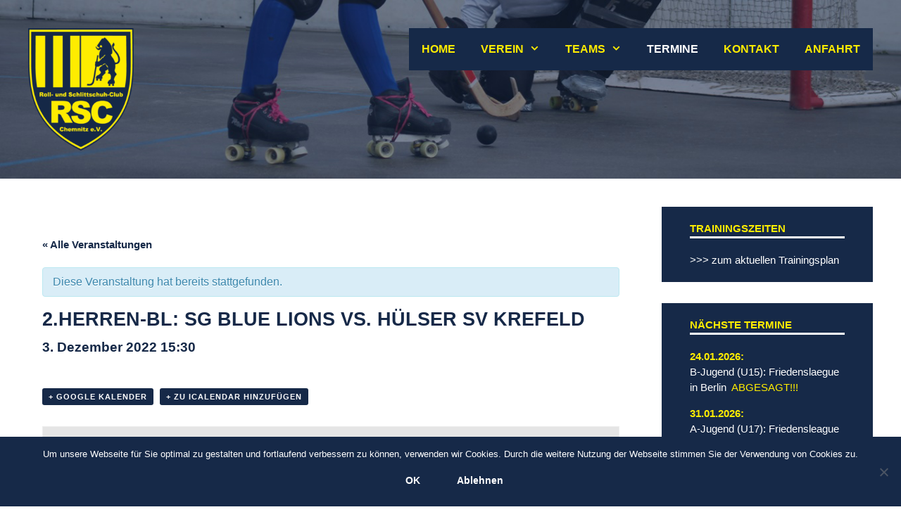

--- FILE ---
content_type: text/html; charset=UTF-8
request_url: https://www.rsc-chemnitz.de/termin/2-herren-bl-sg-blue-lions-vs-huelser-sv-krefeld/
body_size: 23069
content:
<!DOCTYPE html>
<html lang="de">
<head>
	<meta charset="UTF-8">
	<meta name='robots' content='index, follow, max-image-preview:large, max-snippet:-1, max-video-preview:-1' />
	<style>img:is([sizes="auto" i], [sizes^="auto," i]) { contain-intrinsic-size: 3000px 1500px }</style>
	<meta name="viewport" content="width=device-width, initial-scale=1">
	<!-- This site is optimized with the Yoast SEO plugin v26.8 - https://yoast.com/product/yoast-seo-wordpress/ -->
	<title>2.Herren-BL: SG Blue Lions vs. Hülser SV Krefeld - RSC Chemnitz e.V.</title>
	<link rel="canonical" href="https://www.rsc-chemnitz.de/termin/2-herren-bl-sg-blue-lions-vs-huelser-sv-krefeld/" />
	<meta property="og:locale" content="de_DE" />
	<meta property="og:type" content="article" />
	<meta property="og:title" content="2.Herren-BL: SG Blue Lions vs. Hülser SV Krefeld - RSC Chemnitz e.V." />
	<meta property="og:url" content="https://www.rsc-chemnitz.de/termin/2-herren-bl-sg-blue-lions-vs-huelser-sv-krefeld/" />
	<meta property="og:site_name" content="RSC Chemnitz e.V." />
	<meta name="twitter:card" content="summary_large_image" />
	<script type="application/ld+json" class="yoast-schema-graph">{"@context":"https://schema.org","@graph":[{"@type":"WebPage","@id":"https://www.rsc-chemnitz.de/termin/2-herren-bl-sg-blue-lions-vs-huelser-sv-krefeld/","url":"https://www.rsc-chemnitz.de/termin/2-herren-bl-sg-blue-lions-vs-huelser-sv-krefeld/","name":"2.Herren-BL: SG Blue Lions vs. Hülser SV Krefeld - RSC Chemnitz e.V.","isPartOf":{"@id":"https://www.rsc-chemnitz.de/#website"},"datePublished":"2022-11-16T19:15:10+00:00","breadcrumb":{"@id":"https://www.rsc-chemnitz.de/termin/2-herren-bl-sg-blue-lions-vs-huelser-sv-krefeld/#breadcrumb"},"inLanguage":"de","potentialAction":[{"@type":"ReadAction","target":["https://www.rsc-chemnitz.de/termin/2-herren-bl-sg-blue-lions-vs-huelser-sv-krefeld/"]}]},{"@type":"BreadcrumbList","@id":"https://www.rsc-chemnitz.de/termin/2-herren-bl-sg-blue-lions-vs-huelser-sv-krefeld/#breadcrumb","itemListElement":[{"@type":"ListItem","position":1,"name":"Startseite","item":"https://www.rsc-chemnitz.de/"},{"@type":"ListItem","position":2,"name":"Veranstaltungen","item":"https://www.rsc-chemnitz.de/termine/"},{"@type":"ListItem","position":3,"name":"2.Herren-BL: SG Blue Lions vs. Hülser SV Krefeld"}]},{"@type":"WebSite","@id":"https://www.rsc-chemnitz.de/#website","url":"https://www.rsc-chemnitz.de/","name":"RSC Chemnitz e.V.","description":"Rollhockey in Chemnitz - Mannschaftssport für Kinder ab 4","publisher":{"@id":"https://www.rsc-chemnitz.de/#organization"},"potentialAction":[{"@type":"SearchAction","target":{"@type":"EntryPoint","urlTemplate":"https://www.rsc-chemnitz.de/?s={search_term_string}"},"query-input":{"@type":"PropertyValueSpecification","valueRequired":true,"valueName":"search_term_string"}}],"inLanguage":"de"},{"@type":"Organization","@id":"https://www.rsc-chemnitz.de/#organization","name":"RSC Chemnitz e.V.","url":"https://www.rsc-chemnitz.de/","logo":{"@type":"ImageObject","inLanguage":"de","@id":"https://www.rsc-chemnitz.de/#/schema/logo/image/","url":"https://www.rsc-chemnitz.de/wp-content/uploads/2019/06/RSC-Logo_2018_kompl-Schrift_rgb_mitRand_72dpi_klein-e1564068271862.png","contentUrl":"https://www.rsc-chemnitz.de/wp-content/uploads/2019/06/RSC-Logo_2018_kompl-Schrift_rgb_mitRand_72dpi_klein-e1564068271862.png","width":215,"height":250,"caption":"RSC Chemnitz e.V."},"image":{"@id":"https://www.rsc-chemnitz.de/#/schema/logo/image/"}}]}</script>
	<!-- / Yoast SEO plugin. -->


<link rel='dns-prefetch' href='//www.rsc-chemnitz.de' />
<link rel="alternate" type="application/rss+xml" title="RSC Chemnitz e.V. &raquo; Feed" href="https://www.rsc-chemnitz.de/feed/" />
<link rel="alternate" type="application/rss+xml" title="RSC Chemnitz e.V. &raquo; Kommentar-Feed" href="https://www.rsc-chemnitz.de/comments/feed/" />
<link rel="alternate" type="text/calendar" title="RSC Chemnitz e.V. &raquo; iCal Feed" href="https://www.rsc-chemnitz.de/termine/?ical=1" />
<script>
window._wpemojiSettings = {"baseUrl":"https:\/\/s.w.org\/images\/core\/emoji\/16.0.1\/72x72\/","ext":".png","svgUrl":"https:\/\/s.w.org\/images\/core\/emoji\/16.0.1\/svg\/","svgExt":".svg","source":{"concatemoji":"https:\/\/www.rsc-chemnitz.de\/wp-includes\/js\/wp-emoji-release.min.js?ver=6.8.3"}};
/*! This file is auto-generated */
!function(s,n){var o,i,e;function c(e){try{var t={supportTests:e,timestamp:(new Date).valueOf()};sessionStorage.setItem(o,JSON.stringify(t))}catch(e){}}function p(e,t,n){e.clearRect(0,0,e.canvas.width,e.canvas.height),e.fillText(t,0,0);var t=new Uint32Array(e.getImageData(0,0,e.canvas.width,e.canvas.height).data),a=(e.clearRect(0,0,e.canvas.width,e.canvas.height),e.fillText(n,0,0),new Uint32Array(e.getImageData(0,0,e.canvas.width,e.canvas.height).data));return t.every(function(e,t){return e===a[t]})}function u(e,t){e.clearRect(0,0,e.canvas.width,e.canvas.height),e.fillText(t,0,0);for(var n=e.getImageData(16,16,1,1),a=0;a<n.data.length;a++)if(0!==n.data[a])return!1;return!0}function f(e,t,n,a){switch(t){case"flag":return n(e,"\ud83c\udff3\ufe0f\u200d\u26a7\ufe0f","\ud83c\udff3\ufe0f\u200b\u26a7\ufe0f")?!1:!n(e,"\ud83c\udde8\ud83c\uddf6","\ud83c\udde8\u200b\ud83c\uddf6")&&!n(e,"\ud83c\udff4\udb40\udc67\udb40\udc62\udb40\udc65\udb40\udc6e\udb40\udc67\udb40\udc7f","\ud83c\udff4\u200b\udb40\udc67\u200b\udb40\udc62\u200b\udb40\udc65\u200b\udb40\udc6e\u200b\udb40\udc67\u200b\udb40\udc7f");case"emoji":return!a(e,"\ud83e\udedf")}return!1}function g(e,t,n,a){var r="undefined"!=typeof WorkerGlobalScope&&self instanceof WorkerGlobalScope?new OffscreenCanvas(300,150):s.createElement("canvas"),o=r.getContext("2d",{willReadFrequently:!0}),i=(o.textBaseline="top",o.font="600 32px Arial",{});return e.forEach(function(e){i[e]=t(o,e,n,a)}),i}function t(e){var t=s.createElement("script");t.src=e,t.defer=!0,s.head.appendChild(t)}"undefined"!=typeof Promise&&(o="wpEmojiSettingsSupports",i=["flag","emoji"],n.supports={everything:!0,everythingExceptFlag:!0},e=new Promise(function(e){s.addEventListener("DOMContentLoaded",e,{once:!0})}),new Promise(function(t){var n=function(){try{var e=JSON.parse(sessionStorage.getItem(o));if("object"==typeof e&&"number"==typeof e.timestamp&&(new Date).valueOf()<e.timestamp+604800&&"object"==typeof e.supportTests)return e.supportTests}catch(e){}return null}();if(!n){if("undefined"!=typeof Worker&&"undefined"!=typeof OffscreenCanvas&&"undefined"!=typeof URL&&URL.createObjectURL&&"undefined"!=typeof Blob)try{var e="postMessage("+g.toString()+"("+[JSON.stringify(i),f.toString(),p.toString(),u.toString()].join(",")+"));",a=new Blob([e],{type:"text/javascript"}),r=new Worker(URL.createObjectURL(a),{name:"wpTestEmojiSupports"});return void(r.onmessage=function(e){c(n=e.data),r.terminate(),t(n)})}catch(e){}c(n=g(i,f,p,u))}t(n)}).then(function(e){for(var t in e)n.supports[t]=e[t],n.supports.everything=n.supports.everything&&n.supports[t],"flag"!==t&&(n.supports.everythingExceptFlag=n.supports.everythingExceptFlag&&n.supports[t]);n.supports.everythingExceptFlag=n.supports.everythingExceptFlag&&!n.supports.flag,n.DOMReady=!1,n.readyCallback=function(){n.DOMReady=!0}}).then(function(){return e}).then(function(){var e;n.supports.everything||(n.readyCallback(),(e=n.source||{}).concatemoji?t(e.concatemoji):e.wpemoji&&e.twemoji&&(t(e.twemoji),t(e.wpemoji)))}))}((window,document),window._wpemojiSettings);
</script>
<link rel='stylesheet' id='tribe-accessibility-css-css' href='https://www.rsc-chemnitz.de/wp-content/plugins/the-events-calendar/common/src/resources/css/accessibility.min.css?ver=4.15.5.1' media='all' />
<link rel='stylesheet' id='tribe-events-full-calendar-style-css' href='https://www.rsc-chemnitz.de/wp-content/plugins/the-events-calendar/src/resources/css/tribe-events-full.min.css?ver=5.16.4.1' media='all' />
<link rel='stylesheet' id='tribe-events-custom-jquery-styles-css' href='https://www.rsc-chemnitz.de/wp-content/plugins/the-events-calendar/vendor/jquery/smoothness/jquery-ui-1.8.23.custom.css?ver=5.16.4.1' media='all' />
<link rel='stylesheet' id='tribe-events-bootstrap-datepicker-css-css' href='https://www.rsc-chemnitz.de/wp-content/plugins/the-events-calendar/vendor/bootstrap-datepicker/css/bootstrap-datepicker.standalone.min.css?ver=5.16.4.1' media='all' />
<link rel='stylesheet' id='tribe-events-calendar-style-css' href='https://www.rsc-chemnitz.de/wp-content/plugins/the-events-calendar/src/resources/css/tribe-events-theme.min.css?ver=5.16.4.1' media='all' />
<style id='tribe-events-calendar-style-inline-css'>
#tribe-bar-form {
					background-color: #c6c6c6;
				}

				#tribe-bar-views .tribe-bar-views-inner {
					background-color: #acacac;
				}

				#tribe-bar-collapse-toggle {
					background-color: transparent;
				}

				#tribe-bar-views .tribe-bar-views-list .tribe-bar-views-option a {
					background-color: #acacac;
				}

				#tribe-bar-views .tribe-bar-views-list .tribe-bar-views-option.tribe-bar-active a:hover {
					background-color: transparent;
				}

				#tribe-bar-views .tribe-bar-views-list .tribe-bar-views-option a:hover {
					background-color: #c6c6c6;
				}

				#tribe-bar-form .tribe-bar-submit input[type=submit] {
					background-color: #797979;
				}

				#tribe-bar-form input[type="text"] {
					border-bottom-color: #797979;
				}
			
				#tribe_events_filters_wrapper input[type=submit],
				.tribe-events-button,
				#tribe-events .tribe-events-button,
				.tribe-events-button.tribe-inactive,
				#tribe-events .tribe-events-button:hover,
				.tribe-events-button:hover,
				.tribe-events-button.tribe-active:hover {
					background-color: #162948;
				}
			
				.tribe-events-list .tribe-events-event-cost span {
					background-color: #eeeeee;
					border-color: #c7c7c7;
					color: #333333;
				}
			
				#tribe-events .tribe-events-calendar td.tribe-events-othermonth,
				#tribe-events .tribe-grid-allday,
				#tribe-events .tribe-events-calendar td:hover {
					background-color: #f1f1f1;
				}

				#tribe-events .tribe-events-calendar td,
				#tribe-events .tribe-week-grid-block div,
				#tribe-events .tribe-events-grid,
				#tribe-events .tribe-grid-allday,
				#tribe-events .tribe-events-grid .tribe-scroller,
				#tribe-events .tribe-events-grid .tribe-grid-body .column,
				#tribe-events .tribe-events-grid .tribe-grid-allday .column {
					border-color: #d2d2d2;
				}

				.events-archive.events-gridview #tribe-events-content table .type-tribe_events,
				.tribe-events-shortcode .tribe-events-month table .type-tribe_events {
					border-color: #e4e4e4;
				}

				.tribe-events-calendar td.tribe-events-past div[id*="tribe-events-daynum-"],
				.tribe-events-calendar td.tribe-events-past div[id*="tribe-events-daynum-"] > a {
					background-color: #d2d2d2;
				}

				.tribe-events-calendar div[id*="tribe-events-daynum-"],
				.tribe-events-calendar div[id*="tribe-events-daynum-"] a {
					background-color: #acacac;
				}

				.tribe-events-calendar thead th,
				.tribe-events-grid .tribe-grid-header .tribe-grid-content-wrap .column,
				.tribe-grid-header {
					background-color: #464646;
					border-left-color: #464646;
					border-right-color: #464646;
				}
			
				#tribe-events td.tribe-events-present div[id*="tribe-events-daynum-"],
				#tribe-events td.tribe-events-present div[id*="tribe-events-daynum-"] > a {
					background-color: #162948;
					color: #fff;
				}

				#tribe-events .tribe-events-grid .tribe-grid-header div.tribe-week-today {
					background-color: #162948;
				}

				.tribe-grid-allday .tribe-events-week-allday-single,
				.tribe-grid-body .tribe-events-week-hourly-single,
				.tribe-grid-allday .tribe-events-week-allday-single:hover,
				.tribe-grid-body .tribe-events-week-hourly-single:hover {
					background-color: #162948;
					background-color: rgba( 22, 41, 72, .75 );
					border-color: #04080d
				}
</style>
<link rel='stylesheet' id='tribe-events-calendar-full-mobile-style-css' href='https://www.rsc-chemnitz.de/wp-content/plugins/the-events-calendar/src/resources/css/tribe-events-full-mobile.min.css?ver=5.16.4.1' media='only screen and (max-width: 768px)' />
<link rel='stylesheet' id='tribe-events-calendar-mobile-style-css' href='https://www.rsc-chemnitz.de/wp-content/plugins/the-events-calendar/src/resources/css/tribe-events-theme-mobile.min.css?ver=5.16.4.1' media='only screen and (max-width: 768px)' />
<style id='wp-emoji-styles-inline-css'>

	img.wp-smiley, img.emoji {
		display: inline !important;
		border: none !important;
		box-shadow: none !important;
		height: 1em !important;
		width: 1em !important;
		margin: 0 0.07em !important;
		vertical-align: -0.1em !important;
		background: none !important;
		padding: 0 !important;
	}
</style>
<link rel='stylesheet' id='contact-form-7-css' href='https://www.rsc-chemnitz.de/wp-content/plugins/contact-form-7/includes/css/styles.css?ver=6.1.4' media='all' />
<link rel='stylesheet' id='cookie-notice-front-css' href='https://www.rsc-chemnitz.de/wp-content/plugins/cookie-notice/css/front.min.css?ver=2.5.11' media='all' />
<link rel='stylesheet' id='generate-style-grid-css' href='https://www.rsc-chemnitz.de/wp-content/themes/generatepress/assets/css/unsemantic-grid.min.css?ver=3.6.0' media='all' />
<link rel='stylesheet' id='generate-style-css' href='https://www.rsc-chemnitz.de/wp-content/themes/generatepress/assets/css/style.min.css?ver=3.6.0' media='all' />
<style id='generate-style-inline-css'>
body{background-color:#ffffff;color:#162948;}a{color:#162948;}a:hover, a:focus, a:active{color:#ffed00;}body .grid-container{max-width:1400px;}.wp-block-group__inner-container{max-width:1400px;margin-left:auto;margin-right:auto;}@media (max-width: 1000px) and (min-width: 769px){.inside-header{display:flex;flex-direction:column;align-items:center;}.site-logo, .site-branding{margin-bottom:1.5em;}#site-navigation{margin:0 auto;}.header-widget{margin-top:1.5em;}}.site-header .header-image{width:150px;}:root{--contrast:#222222;--contrast-2:#575760;--contrast-3:#b2b2be;--base:#f0f0f0;--base-2:#f7f8f9;--base-3:#ffffff;--accent:#1e73be;}:root .has-contrast-color{color:var(--contrast);}:root .has-contrast-background-color{background-color:var(--contrast);}:root .has-contrast-2-color{color:var(--contrast-2);}:root .has-contrast-2-background-color{background-color:var(--contrast-2);}:root .has-contrast-3-color{color:var(--contrast-3);}:root .has-contrast-3-background-color{background-color:var(--contrast-3);}:root .has-base-color{color:var(--base);}:root .has-base-background-color{background-color:var(--base);}:root .has-base-2-color{color:var(--base-2);}:root .has-base-2-background-color{background-color:var(--base-2);}:root .has-base-3-color{color:var(--base-3);}:root .has-base-3-background-color{background-color:var(--base-3);}:root .has-accent-color{color:var(--accent);}:root .has-accent-background-color{background-color:var(--accent);}body, button, input, select, textarea{font-family:Tahoma, Geneva, sans-serif;font-size:16px;}body{line-height:1.5;}p{margin-bottom:1em;}.entry-content > [class*="wp-block-"]:not(:last-child):not(.wp-block-heading){margin-bottom:1em;}.main-title{font-family:Helvetica;text-transform:uppercase;font-size:45px;}.main-navigation a, .menu-toggle{font-family:Tahoma, Geneva, sans-serif;font-weight:bold;text-transform:uppercase;font-size:16px;}.main-navigation .main-nav ul ul li a{font-size:15px;}.widget-title{font-family:Tahoma, Geneva, sans-serif;font-weight:bold;text-transform:uppercase;font-size:15px;margin-bottom:20px;}.sidebar .widget, .footer-widgets .widget{font-size:15px;}button:not(.menu-toggle),html input[type="button"],input[type="reset"],input[type="submit"],.button,.wp-block-button .wp-block-button__link{font-family:Tahoma, Geneva, sans-serif;font-weight:600;font-size:14px;}h1{font-family:Tahoma, Geneva, sans-serif;font-weight:bold;text-transform:uppercase;font-size:28px;}h2{font-family:Tahoma, Geneva, sans-serif;font-weight:700;font-size:19px;}h3{font-family:Tahoma, Geneva, sans-serif;font-weight:100;font-size:15px;}h4{font-size:inherit;}h5{font-size:inherit;}.site-info{font-family:Tahoma, Geneva, sans-serif;font-size:10px;}@media (max-width:768px){.main-title{font-size:30px;}h1{font-size:30px;}h2{font-size:25px;}}.top-bar{background-color:#636363;color:#ffffff;}.top-bar a{color:#ffffff;}.top-bar a:hover{color:#303030;}.site-header{background-color:#152848;color:#3a3a3a;}.site-header a{color:#3a3a3a;}.main-title a,.main-title a:hover{color:#3a3a3a;}.site-description{color:#757575;}.main-navigation,.main-navigation ul ul{background-color:#162948;}.main-navigation .main-nav ul li a, .main-navigation .menu-toggle, .main-navigation .menu-bar-items{color:#feeb00;}.main-navigation .main-nav ul li:not([class*="current-menu-"]):hover > a, .main-navigation .main-nav ul li:not([class*="current-menu-"]):focus > a, .main-navigation .main-nav ul li.sfHover:not([class*="current-menu-"]) > a, .main-navigation .menu-bar-item:hover > a, .main-navigation .menu-bar-item.sfHover > a{color:#ffffff;background-color:#162948;}button.menu-toggle:hover,button.menu-toggle:focus,.main-navigation .mobile-bar-items a,.main-navigation .mobile-bar-items a:hover,.main-navigation .mobile-bar-items a:focus{color:#feeb00;}.main-navigation .main-nav ul li[class*="current-menu-"] > a{color:#ffffff;background-color:#162948;}.navigation-search input[type="search"],.navigation-search input[type="search"]:active, .navigation-search input[type="search"]:focus, .main-navigation .main-nav ul li.search-item.active > a, .main-navigation .menu-bar-items .search-item.active > a{color:#ffffff;background-color:#162948;}.main-navigation ul ul{background-color:#feeb00;}.main-navigation .main-nav ul ul li a{color:#162948;}.main-navigation .main-nav ul ul li:not([class*="current-menu-"]):hover > a,.main-navigation .main-nav ul ul li:not([class*="current-menu-"]):focus > a, .main-navigation .main-nav ul ul li.sfHover:not([class*="current-menu-"]) > a{color:#ffffff;background-color:#162948;}.main-navigation .main-nav ul ul li[class*="current-menu-"] > a{color:#162948;background-color:#c6c6c6;}.separate-containers .inside-article, .separate-containers .comments-area, .separate-containers .page-header, .one-container .container, .separate-containers .paging-navigation, .inside-page-header{color:#162948;background-color:#ffffff;}.inside-article a,.paging-navigation a,.comments-area a,.page-header a{color:#162948;}.inside-article a:hover,.paging-navigation a:hover,.comments-area a:hover,.page-header a:hover{color:#ffed00;}.entry-header h1,.page-header h1{color:#162948;}.entry-title a{color:#162948;}.entry-title a:hover{color:#ffed00;}.entry-meta{color:#1abc9c;}.entry-meta a{color:#595959;}.entry-meta a:hover{color:#ffed00;}h1{color:#162948;}h2{color:#162948;}h3{color:#162948;}.sidebar .widget{color:#ffed00;background-color:#162948;}.sidebar .widget a{color:#ffffff;}.sidebar .widget a:hover{color:#ffed00;}.sidebar .widget .widget-title{color:#ffed00;}.footer-widgets{color:#feeb00;background-color:#162948;}.footer-widgets a{color:#feeb00;}.footer-widgets a:hover{color:#ffffff;}.footer-widgets .widget-title{color:#feeb00;}.site-info{color:#feeb00;background-color:#162948;}.site-info a{color:#feeb00;}.site-info a:hover{color:#ffffff;}.footer-bar .widget_nav_menu .current-menu-item a{color:#ffffff;}input[type="text"],input[type="email"],input[type="url"],input[type="password"],input[type="search"],input[type="tel"],input[type="number"],textarea,select{color:#162948;background-color:#fafafa;border-color:#cccccc;}input[type="text"]:focus,input[type="email"]:focus,input[type="url"]:focus,input[type="password"]:focus,input[type="search"]:focus,input[type="tel"]:focus,input[type="number"]:focus,textarea:focus,select:focus{color:#666666;background-color:#ffffff;border-color:#bfbfbf;}button,html input[type="button"],input[type="reset"],input[type="submit"],a.button,a.wp-block-button__link:not(.has-background){color:#ffffff;background-color:#162948;}button:hover,html input[type="button"]:hover,input[type="reset"]:hover,input[type="submit"]:hover,a.button:hover,button:focus,html input[type="button"]:focus,input[type="reset"]:focus,input[type="submit"]:focus,a.button:focus,a.wp-block-button__link:not(.has-background):active,a.wp-block-button__link:not(.has-background):focus,a.wp-block-button__link:not(.has-background):hover{color:#162948;background-color:#ffed00;}a.generate-back-to-top{background-color:rgba( 0,0,0,0.4 );color:#ffffff;}a.generate-back-to-top:hover,a.generate-back-to-top:focus{background-color:rgba( 0,0,0,0.6 );color:#ffffff;}:root{--gp-search-modal-bg-color:var(--base-3);--gp-search-modal-text-color:var(--contrast);--gp-search-modal-overlay-bg-color:rgba(0,0,0,0.2);}@media (max-width: 768px){.main-navigation .menu-bar-item:hover > a, .main-navigation .menu-bar-item.sfHover > a{background:none;color:#feeb00;}}.inside-top-bar{padding:10px;}.inside-header{padding:40px;}.site-main .wp-block-group__inner-container{padding:40px;}.entry-content .alignwide, body:not(.no-sidebar) .entry-content .alignfull{margin-left:-40px;width:calc(100% + 80px);max-width:calc(100% + 80px);}.separate-containers .widget, .separate-containers .site-main > *, .separate-containers .page-header, .widget-area .main-navigation{margin-bottom:8px;}.separate-containers .site-main{margin:8px;}.both-right.separate-containers .inside-left-sidebar{margin-right:4px;}.both-right.separate-containers .inside-right-sidebar{margin-left:4px;}.both-left.separate-containers .inside-left-sidebar{margin-right:4px;}.both-left.separate-containers .inside-right-sidebar{margin-left:4px;}.separate-containers .page-header-image, .separate-containers .page-header-contained, .separate-containers .page-header-image-single, .separate-containers .page-header-content-single{margin-top:8px;}.separate-containers .inside-right-sidebar, .separate-containers .inside-left-sidebar{margin-top:8px;margin-bottom:8px;}.main-navigation .main-nav ul li a,.menu-toggle,.main-navigation .mobile-bar-items a{padding-left:18px;padding-right:18px;}.main-navigation .main-nav ul ul li a{padding:10px 18px 10px 18px;}.rtl .menu-item-has-children .dropdown-menu-toggle{padding-left:18px;}.menu-item-has-children .dropdown-menu-toggle{padding-right:18px;}.rtl .main-navigation .main-nav ul li.menu-item-has-children > a{padding-right:18px;}.widget-area .widget{padding:20px 40px 20px 40px;}@media (max-width:768px){.separate-containers .inside-article, .separate-containers .comments-area, .separate-containers .page-header, .separate-containers .paging-navigation, .one-container .site-content, .inside-page-header{padding:30px;}.site-main .wp-block-group__inner-container{padding:30px;}.inside-header{padding-top:3px;}.site-info{padding-right:10px;padding-left:10px;}.entry-content .alignwide, body:not(.no-sidebar) .entry-content .alignfull{margin-left:-30px;width:calc(100% + 60px);max-width:calc(100% + 60px);}}@media (max-width: 768px){.main-navigation .menu-toggle,.main-navigation .mobile-bar-items,.sidebar-nav-mobile:not(#sticky-placeholder){display:block;}.main-navigation ul,.gen-sidebar-nav{display:none;}[class*="nav-float-"] .site-header .inside-header > *{float:none;clear:both;}}
body{background-image:url('https://www.rsc-chemnitz.de/wp-content/uploads/2019/08/wall4.png');}.site-header{background-image:url('https://www.rsc-chemnitz.de/wp-content/uploads/2019/08/rollhockey_back.jpg');background-repeat:no-repeat;background-size:cover;}.separate-containers .inside-article,.separate-containers .comments-area,.separate-containers .page-header,.one-container .container,.separate-containers .paging-navigation,.separate-containers .inside-page-header{background-repeat:no-repeat;}.sidebar .widget{background-repeat:no-repeat;}
.dynamic-author-image-rounded{border-radius:100%;}.dynamic-featured-image, .dynamic-author-image{vertical-align:middle;}.one-container.blog .dynamic-content-template:not(:last-child), .one-container.archive .dynamic-content-template:not(:last-child){padding-bottom:0px;}.dynamic-entry-excerpt > p:last-child{margin-bottom:0px;}
.main-navigation .main-nav ul li a,.menu-toggle,.main-navigation .mobile-bar-items a{transition: line-height 300ms ease}.main-navigation.toggled .main-nav > ul{background-color: #162948}
@media (max-width: 768px){.main-navigation .menu-toggle,.main-navigation .mobile-bar-items a,.main-navigation .menu-bar-item > a{padding-left:2px;padding-right:2px;}.main-navigation .main-nav ul li a,.main-navigation .menu-toggle,.main-navigation .mobile-bar-items a,.main-navigation .menu-bar-item > a{line-height:53px;}.main-navigation .site-logo.navigation-logo img, .mobile-header-navigation .site-logo.mobile-header-logo img, .navigation-search input[type="search"]{height:53px;}}.post-image:not(:first-child), .page-content:not(:first-child), .entry-content:not(:first-child), .entry-summary:not(:first-child), footer.entry-meta{margin-top:0em;}.post-image-above-header .inside-article div.featured-image, .post-image-above-header .inside-article div.post-image{margin-bottom:0em;}@media (max-width: 1024px),(min-width:1025px){.main-navigation.sticky-navigation-transition .main-nav > ul > li > a,.sticky-navigation-transition .menu-toggle,.main-navigation.sticky-navigation-transition .mobile-bar-items a, .sticky-navigation-transition .navigation-branding .main-title{line-height:70px;}.main-navigation.sticky-navigation-transition .site-logo img, .main-navigation.sticky-navigation-transition .navigation-search input[type="search"], .main-navigation.sticky-navigation-transition .navigation-branding img{height:70px;}}
</style>
<link rel='stylesheet' id='generate-mobile-style-css' href='https://www.rsc-chemnitz.de/wp-content/themes/generatepress/assets/css/mobile.min.css?ver=3.6.0' media='all' />
<link rel='stylesheet' id='generate-font-icons-css' href='https://www.rsc-chemnitz.de/wp-content/themes/generatepress/assets/css/components/font-icons.min.css?ver=3.6.0' media='all' />
<link rel='stylesheet' id='font-awesome-css' href='https://www.rsc-chemnitz.de/wp-content/plugins/elementor/assets/lib/font-awesome/css/font-awesome.min.css?ver=4.7.0' media='all' />
<link rel='stylesheet' id='tablepress-default-css' href='https://www.rsc-chemnitz.de/wp-content/tablepress-combined.min.css?ver=24' media='all' />
<link rel='stylesheet' id='generate-blog-columns-css' href='https://www.rsc-chemnitz.de/wp-content/plugins/gp-premium/blog/functions/css/columns.min.css?ver=2.0.2' media='all' />
<link rel='stylesheet' id='generate-sticky-css' href='https://www.rsc-chemnitz.de/wp-content/plugins/gp-premium/menu-plus/functions/css/sticky.min.css?ver=2.0.2' media='all' />
<link rel='stylesheet' id='generate-navigation-branding-css' href='https://www.rsc-chemnitz.de/wp-content/plugins/gp-premium/menu-plus/functions/css/navigation-branding.min.css?ver=2.0.2' media='all' />
<style id='generate-navigation-branding-inline-css'>
.navigation-branding .main-title{font-size:25px;font-weight:bold;}.main-navigation .sticky-navigation-logo, .main-navigation.navigation-stick .site-logo:not(.mobile-header-logo){display:none;}.main-navigation.navigation-stick .sticky-navigation-logo{display:block;}.navigation-branding img, .site-logo.mobile-header-logo img{height:60px;width:auto;}.navigation-branding .main-title{line-height:60px;}@media (max-width: 1410px){#site-navigation .navigation-branding, #sticky-navigation .navigation-branding{margin-left:10px;}}@media (max-width: 768px){.main-navigation:not(.slideout-navigation) .main-nav{-ms-flex:0 0 100%;flex:0 0 100%;}.main-navigation:not(.slideout-navigation) .inside-navigation{-ms-flex-wrap:wrap;flex-wrap:wrap;display:-webkit-box;display:-ms-flexbox;display:flex;}.nav-aligned-center .navigation-branding, .nav-aligned-left .navigation-branding{margin-right:auto;}.nav-aligned-center  .main-navigation.has-branding:not(.slideout-navigation) .inside-navigation .main-nav,.nav-aligned-center  .main-navigation.has-sticky-branding.navigation-stick .inside-navigation .main-nav,.nav-aligned-left  .main-navigation.has-branding:not(.slideout-navigation) .inside-navigation .main-nav,.nav-aligned-left  .main-navigation.has-sticky-branding.navigation-stick .inside-navigation .main-nav{margin-right:0px;}.navigation-branding img, .site-logo.mobile-header-logo{height:53px;}.navigation-branding .main-title{line-height:53px;}}
</style>
<style id='teccc-nofile-stylesheet-inline-css'>

.teccc-legend a, .tribe-events-calendar a, #tribe-events-content .tribe-events-tooltip h4
{
	font-weight: Bold;
}

.tribe-events-list .vevent.hentry h2 {
	padding-left: 5px;
}


@media only screen and (max-width: 768px) {
	.tribe-events-calendar td .hentry,
	.tribe-events-calendar td .type-tribe_events {
		display: block;
	}

	h3.entry-title.summary,
	h3.tribe-events-month-event-title,
	.tribe-events-calendar .tribe-events-has-events:after {
		display: none;
	}

	.tribe-events-calendar .mobile-trigger .tribe-events-tooltip {
		display: none !important;
	}
}


.tribe-events .tribe-events-calendar-month__multiday-event-bar,
.tribe-events .tribe-events-calendar-month__multiday-event-bar-inner,
.tribe-events-calendar-month__multiday-event-wrapper
{ background-color: #F7F6F6; }


.tribe-events-calendar-month__multiday-event-wrapper.tribe-events-calendar-month__multiday-event--empty
{ background-color: transparent !important; }


.tribe-common--breakpoint-medium.tribe-events .tribe-events-calendar-list__event-datetime-featured-text,
.tribe-events-calendar-month-mobile-events__mobile-event-datetime-featured-text,
.tribe-events-calendar-day__event-datetime-featured-text,
.tribe-common-c-svgicon--featured
{ color: #0ea0d7 !important; }

.tribe-events-calendar-list__event-date-tag-datetime:after, 
.tribe-events-widget-events-list__event-date-tag-datetime:after, 
.tribe-events .tribe-events-calendar-day__event--featured:after,
.tribe-events .tribe-events-calendar-month__calendar-event--featured:before
{ background-color: #0ea0d7 !important; }



	
		.tribe-events-category-2-damen-bundesliga h2.tribe-events-list-event-title.entry-title a,
.tribe-events-category-2-damen-bundesliga h2.tribe-events-list-event-title a,
.tribe-events-category-2-damen-bundesliga h3.tribe-events-list-event-title a,
.tribe-event-featured .tribe-events-category-2-damen-bundesliga h3.tribe-events-list-event-title a,
.tribe-events-list .tribe-events-loop .tribe-event-featured.tribe-events-category-2-damen-bundesliga h3.tribe-events-list-event-title a,	.tribe-events-shortcode .tribe-events-month table .type-tribe_events.tribe-events-category-2-damen-bundesliga,		.tribe-events-list .tribe-events-loop .tribe-event-featured.tribe-events-category-2-damen-bundesliga h3.tribe-events-list-event-title a:hover,
#tribe-events-content table.tribe-events-calendar .type-tribe_events.tribe-events-category-2-damen-bundesliga.tribe-event-featured h3.tribe-events-month-event-title a:hover,			.tribe-events-list-widget li.tribe-events-category-2-damen-bundesliga a:link,
.tribe-events-list-widget li.tribe-events-category-2-damen-bundesliga a:visited,
li.tribe-events-list-widget-events.tribe-events-category-2-damen-bundesliga a:link,
li.tribe-events-list-widget-events.tribe-events-category-2-damen-bundesliga a:visited,	.teccc-legend li.tribe_events_cat-2-damen-bundesliga a,
.tribe-common article.tribe_events_cat-2-damen-bundesliga h3 a,
.tribe-common article.tribe_events_cat-2-damen-bundesliga h3 a:link,
.tribe-common article.tribe_events_cat-2-damen-bundesliga h3 a:visited,
article.tribe-events-calendar-month__multiday-event.tribe_events_cat-2-damen-bundesliga h3,	#tribe-events-content table.tribe-events-calendar .tribe-event-featured.tribe-events-category-2-damen-bundesliga .tribe-events-month-event-title a,
.teccc-legend li.tribe-events-category-2-damen-bundesliga a,
.tribe-events-calendar .tribe-events-category-2-damen-bundesliga a,
#tribe-events-content .teccc-legend li.tribe-events-category-2-damen-bundesliga a,
#tribe-events-content .tribe-events-calendar .tribe-events-category-2-damen-bundesliga a,
.type-tribe_events.tribe-events-category-2-damen-bundesliga h2 a,
.tribe-events-category-2-damen-bundesliga > div.hentry.vevent > h3.entry-title a,
.tribe-events-mobile.tribe-events-category-2-damen-bundesliga h4 a
{
			color: #fff;
		text-decoration: none;
}

		.tribe-events-category-2-damen-bundesliga h3.tribe-events-list-event-title,		.tribe-events-shortcode .tribe-events-month table .type-tribe_events.tribe-events-category-2-damen-bundesliga,				.tribe-events-list-widget li.tribe-events-category-2-damen-bundesliga h4,
li.tribe-events-list-widget-events.tribe-events-category-2-damen-bundesliga h4,	.teccc-legend li.tribe_events_cat-2-damen-bundesliga,
article.tribe_events_cat-2-damen-bundesliga header.tribe-events-widget-events-list__event-header h3,
article.tribe-events-calendar-month__calendar-event.tribe_events_cat-2-damen-bundesliga h3,
article.tribe-events-calendar-month__multiday-event.tribe_events_cat-2-damen-bundesliga .tribe-events-calendar-month__multiday-event-bar-inner,
article.tribe-events-calendar-month-mobile-events__mobile-event.tribe_events_cat-2-damen-bundesliga h3,
article.tribe-events-calendar-day__event.tribe_events_cat-2-damen-bundesliga h3,
article.tribe-events-calendar-list__event.tribe_events_cat-2-damen-bundesliga h3,
article.tribe-events-calendar-latest-past__event.tribe_events_cat-2-damen-bundesliga h3,	.events-archive.events-gridview #tribe-events-content table .type-tribe_events.tribe-events-category-2-damen-bundesliga,
.teccc-legend li.tribe-events-category-2-damen-bundesliga,
.tribe-events-calendar .tribe-events-category-2-damen-bundesliga,
.type-tribe_events.tribe-events-category-2-damen-bundesliga h2,
.tribe-events-category-2-damen-bundesliga > div.hentry.vevent > h3.entry-title,
.tribe-events-mobile.tribe-events-category-2-damen-bundesliga h4
{
			background-color: #1b8c8e;
				border-left: 5px solid #1b8c8e;
			border-right: 5px solid transparent;
			color: #fff;
		line-height: 1.4em;
	padding-left: 5px;
	padding-bottom: 2px;
}

	.tribe-events-calendar .tribe-event-featured.tribe-events-category-2-damen-bundesliga,
#tribe-events-content table.tribe-events-calendar .type-tribe_events.tribe-event-featured.tribe-events-category-2-damen-bundesliga,
.tribe-grid-body div[id*='tribe-events-event-'][class*='tribe-events-category-'].tribe-events-week-hourly-single.tribe-event-featured
{ border-right: 5px solid #0ea0d7 }

	
	
		.tribe-events-list-widget li.tribe-events-category-2-damen-bundesliga a:link,
.tribe-events-list-widget li.tribe-events-category-2-damen-bundesliga a:visited,
li.tribe-events-list-widget-events.tribe-events-category-2-damen-bundesliga a:link,
li.tribe-events-list-widget-events.tribe-events-category-2-damen-bundesliga a:visited,	.tribe-events-category-2-damen-bundesliga h2.tribe-events-list-event-title.entry-title a,
.tribe-events-category-2-damen-bundesliga h2.tribe-events-list-event-title a,
.tribe-events-category-2-damen-bundesliga h3.tribe-events-list-event-title a,
.tribe-event-featured .tribe-events-category-2-damen-bundesliga h3.tribe-events-list-event-title a,
.tribe-events-list .tribe-events-loop .tribe-event-featured.tribe-events-category-2-damen-bundesliga h3.tribe-events-list-event-title a
{
	width: auto;
	display: block;
}
	
		.tribe-events-category-2-herren-bundesliga h2.tribe-events-list-event-title.entry-title a,
.tribe-events-category-2-herren-bundesliga h2.tribe-events-list-event-title a,
.tribe-events-category-2-herren-bundesliga h3.tribe-events-list-event-title a,
.tribe-event-featured .tribe-events-category-2-herren-bundesliga h3.tribe-events-list-event-title a,
.tribe-events-list .tribe-events-loop .tribe-event-featured.tribe-events-category-2-herren-bundesliga h3.tribe-events-list-event-title a,	.tribe-events-shortcode .tribe-events-month table .type-tribe_events.tribe-events-category-2-herren-bundesliga,		.tribe-events-list .tribe-events-loop .tribe-event-featured.tribe-events-category-2-herren-bundesliga h3.tribe-events-list-event-title a:hover,
#tribe-events-content table.tribe-events-calendar .type-tribe_events.tribe-events-category-2-herren-bundesliga.tribe-event-featured h3.tribe-events-month-event-title a:hover,			.tribe-events-list-widget li.tribe-events-category-2-herren-bundesliga a:link,
.tribe-events-list-widget li.tribe-events-category-2-herren-bundesliga a:visited,
li.tribe-events-list-widget-events.tribe-events-category-2-herren-bundesliga a:link,
li.tribe-events-list-widget-events.tribe-events-category-2-herren-bundesliga a:visited,	.teccc-legend li.tribe_events_cat-2-herren-bundesliga a,
.tribe-common article.tribe_events_cat-2-herren-bundesliga h3 a,
.tribe-common article.tribe_events_cat-2-herren-bundesliga h3 a:link,
.tribe-common article.tribe_events_cat-2-herren-bundesliga h3 a:visited,
article.tribe-events-calendar-month__multiday-event.tribe_events_cat-2-herren-bundesliga h3,	#tribe-events-content table.tribe-events-calendar .tribe-event-featured.tribe-events-category-2-herren-bundesliga .tribe-events-month-event-title a,
.teccc-legend li.tribe-events-category-2-herren-bundesliga a,
.tribe-events-calendar .tribe-events-category-2-herren-bundesliga a,
#tribe-events-content .teccc-legend li.tribe-events-category-2-herren-bundesliga a,
#tribe-events-content .tribe-events-calendar .tribe-events-category-2-herren-bundesliga a,
.type-tribe_events.tribe-events-category-2-herren-bundesliga h2 a,
.tribe-events-category-2-herren-bundesliga > div.hentry.vevent > h3.entry-title a,
.tribe-events-mobile.tribe-events-category-2-herren-bundesliga h4 a
{
			color: #fff;
		text-decoration: none;
}

		.tribe-events-category-2-herren-bundesliga h3.tribe-events-list-event-title,		.tribe-events-shortcode .tribe-events-month table .type-tribe_events.tribe-events-category-2-herren-bundesliga,				.tribe-events-list-widget li.tribe-events-category-2-herren-bundesliga h4,
li.tribe-events-list-widget-events.tribe-events-category-2-herren-bundesliga h4,	.teccc-legend li.tribe_events_cat-2-herren-bundesliga,
article.tribe_events_cat-2-herren-bundesliga header.tribe-events-widget-events-list__event-header h3,
article.tribe-events-calendar-month__calendar-event.tribe_events_cat-2-herren-bundesliga h3,
article.tribe-events-calendar-month__multiday-event.tribe_events_cat-2-herren-bundesliga .tribe-events-calendar-month__multiday-event-bar-inner,
article.tribe-events-calendar-month-mobile-events__mobile-event.tribe_events_cat-2-herren-bundesliga h3,
article.tribe-events-calendar-day__event.tribe_events_cat-2-herren-bundesliga h3,
article.tribe-events-calendar-list__event.tribe_events_cat-2-herren-bundesliga h3,
article.tribe-events-calendar-latest-past__event.tribe_events_cat-2-herren-bundesliga h3,	.events-archive.events-gridview #tribe-events-content table .type-tribe_events.tribe-events-category-2-herren-bundesliga,
.teccc-legend li.tribe-events-category-2-herren-bundesliga,
.tribe-events-calendar .tribe-events-category-2-herren-bundesliga,
.type-tribe_events.tribe-events-category-2-herren-bundesliga h2,
.tribe-events-category-2-herren-bundesliga > div.hentry.vevent > h3.entry-title,
.tribe-events-mobile.tribe-events-category-2-herren-bundesliga h4
{
			background-color: #1f579b;
				border-left: 5px solid #1f579b;
			border-right: 5px solid transparent;
			color: #fff;
		line-height: 1.4em;
	padding-left: 5px;
	padding-bottom: 2px;
}

	.tribe-events-calendar .tribe-event-featured.tribe-events-category-2-herren-bundesliga,
#tribe-events-content table.tribe-events-calendar .type-tribe_events.tribe-event-featured.tribe-events-category-2-herren-bundesliga,
.tribe-grid-body div[id*='tribe-events-event-'][class*='tribe-events-category-'].tribe-events-week-hourly-single.tribe-event-featured
{ border-right: 5px solid #0ea0d7 }

	
	
		.tribe-events-list-widget li.tribe-events-category-2-herren-bundesliga a:link,
.tribe-events-list-widget li.tribe-events-category-2-herren-bundesliga a:visited,
li.tribe-events-list-widget-events.tribe-events-category-2-herren-bundesliga a:link,
li.tribe-events-list-widget-events.tribe-events-category-2-herren-bundesliga a:visited,	.tribe-events-category-2-herren-bundesliga h2.tribe-events-list-event-title.entry-title a,
.tribe-events-category-2-herren-bundesliga h2.tribe-events-list-event-title a,
.tribe-events-category-2-herren-bundesliga h3.tribe-events-list-event-title a,
.tribe-event-featured .tribe-events-category-2-herren-bundesliga h3.tribe-events-list-event-title a,
.tribe-events-list .tribe-events-loop .tribe-event-featured.tribe-events-category-2-herren-bundesliga h3.tribe-events-list-event-title a
{
	width: auto;
	display: block;
}
	
		.tribe-events-category-a-jugend h2.tribe-events-list-event-title.entry-title a,
.tribe-events-category-a-jugend h2.tribe-events-list-event-title a,
.tribe-events-category-a-jugend h3.tribe-events-list-event-title a,
.tribe-event-featured .tribe-events-category-a-jugend h3.tribe-events-list-event-title a,
.tribe-events-list .tribe-events-loop .tribe-event-featured.tribe-events-category-a-jugend h3.tribe-events-list-event-title a,	.tribe-events-shortcode .tribe-events-month table .type-tribe_events.tribe-events-category-a-jugend,		.tribe-events-list .tribe-events-loop .tribe-event-featured.tribe-events-category-a-jugend h3.tribe-events-list-event-title a:hover,
#tribe-events-content table.tribe-events-calendar .type-tribe_events.tribe-events-category-a-jugend.tribe-event-featured h3.tribe-events-month-event-title a:hover,			.tribe-events-list-widget li.tribe-events-category-a-jugend a:link,
.tribe-events-list-widget li.tribe-events-category-a-jugend a:visited,
li.tribe-events-list-widget-events.tribe-events-category-a-jugend a:link,
li.tribe-events-list-widget-events.tribe-events-category-a-jugend a:visited,	.teccc-legend li.tribe_events_cat-a-jugend a,
.tribe-common article.tribe_events_cat-a-jugend h3 a,
.tribe-common article.tribe_events_cat-a-jugend h3 a:link,
.tribe-common article.tribe_events_cat-a-jugend h3 a:visited,
article.tribe-events-calendar-month__multiday-event.tribe_events_cat-a-jugend h3,	#tribe-events-content table.tribe-events-calendar .tribe-event-featured.tribe-events-category-a-jugend .tribe-events-month-event-title a,
.teccc-legend li.tribe-events-category-a-jugend a,
.tribe-events-calendar .tribe-events-category-a-jugend a,
#tribe-events-content .teccc-legend li.tribe-events-category-a-jugend a,
#tribe-events-content .tribe-events-calendar .tribe-events-category-a-jugend a,
.type-tribe_events.tribe-events-category-a-jugend h2 a,
.tribe-events-category-a-jugend > div.hentry.vevent > h3.entry-title a,
.tribe-events-mobile.tribe-events-category-a-jugend h4 a
{
			color: #fff;
		text-decoration: none;
}

		.tribe-events-category-a-jugend h3.tribe-events-list-event-title,		.tribe-events-shortcode .tribe-events-month table .type-tribe_events.tribe-events-category-a-jugend,				.tribe-events-list-widget li.tribe-events-category-a-jugend h4,
li.tribe-events-list-widget-events.tribe-events-category-a-jugend h4,	.teccc-legend li.tribe_events_cat-a-jugend,
article.tribe_events_cat-a-jugend header.tribe-events-widget-events-list__event-header h3,
article.tribe-events-calendar-month__calendar-event.tribe_events_cat-a-jugend h3,
article.tribe-events-calendar-month__multiday-event.tribe_events_cat-a-jugend .tribe-events-calendar-month__multiday-event-bar-inner,
article.tribe-events-calendar-month-mobile-events__mobile-event.tribe_events_cat-a-jugend h3,
article.tribe-events-calendar-day__event.tribe_events_cat-a-jugend h3,
article.tribe-events-calendar-list__event.tribe_events_cat-a-jugend h3,
article.tribe-events-calendar-latest-past__event.tribe_events_cat-a-jugend h3,	.events-archive.events-gridview #tribe-events-content table .type-tribe_events.tribe-events-category-a-jugend,
.teccc-legend li.tribe-events-category-a-jugend,
.tribe-events-calendar .tribe-events-category-a-jugend,
.type-tribe_events.tribe-events-category-a-jugend h2,
.tribe-events-category-a-jugend > div.hentry.vevent > h3.entry-title,
.tribe-events-mobile.tribe-events-category-a-jugend h4
{
			background-color: #773d00;
				border-left: 5px solid #773d00;
			border-right: 5px solid transparent;
			color: #fff;
		line-height: 1.4em;
	padding-left: 5px;
	padding-bottom: 2px;
}

	.tribe-events-calendar .tribe-event-featured.tribe-events-category-a-jugend,
#tribe-events-content table.tribe-events-calendar .type-tribe_events.tribe-event-featured.tribe-events-category-a-jugend,
.tribe-grid-body div[id*='tribe-events-event-'][class*='tribe-events-category-'].tribe-events-week-hourly-single.tribe-event-featured
{ border-right: 5px solid #0ea0d7 }

	
	
		.tribe-events-list-widget li.tribe-events-category-a-jugend a:link,
.tribe-events-list-widget li.tribe-events-category-a-jugend a:visited,
li.tribe-events-list-widget-events.tribe-events-category-a-jugend a:link,
li.tribe-events-list-widget-events.tribe-events-category-a-jugend a:visited,	.tribe-events-category-a-jugend h2.tribe-events-list-event-title.entry-title a,
.tribe-events-category-a-jugend h2.tribe-events-list-event-title a,
.tribe-events-category-a-jugend h3.tribe-events-list-event-title a,
.tribe-event-featured .tribe-events-category-a-jugend h3.tribe-events-list-event-title a,
.tribe-events-list .tribe-events-loop .tribe-event-featured.tribe-events-category-a-jugend h3.tribe-events-list-event-title a
{
	width: auto;
	display: block;
}
	
		.tribe-events-category-b-jugend h2.tribe-events-list-event-title.entry-title a,
.tribe-events-category-b-jugend h2.tribe-events-list-event-title a,
.tribe-events-category-b-jugend h3.tribe-events-list-event-title a,
.tribe-event-featured .tribe-events-category-b-jugend h3.tribe-events-list-event-title a,
.tribe-events-list .tribe-events-loop .tribe-event-featured.tribe-events-category-b-jugend h3.tribe-events-list-event-title a,	.tribe-events-shortcode .tribe-events-month table .type-tribe_events.tribe-events-category-b-jugend,		.tribe-events-list .tribe-events-loop .tribe-event-featured.tribe-events-category-b-jugend h3.tribe-events-list-event-title a:hover,
#tribe-events-content table.tribe-events-calendar .type-tribe_events.tribe-events-category-b-jugend.tribe-event-featured h3.tribe-events-month-event-title a:hover,			.tribe-events-list-widget li.tribe-events-category-b-jugend a:link,
.tribe-events-list-widget li.tribe-events-category-b-jugend a:visited,
li.tribe-events-list-widget-events.tribe-events-category-b-jugend a:link,
li.tribe-events-list-widget-events.tribe-events-category-b-jugend a:visited,	.teccc-legend li.tribe_events_cat-b-jugend a,
.tribe-common article.tribe_events_cat-b-jugend h3 a,
.tribe-common article.tribe_events_cat-b-jugend h3 a:link,
.tribe-common article.tribe_events_cat-b-jugend h3 a:visited,
article.tribe-events-calendar-month__multiday-event.tribe_events_cat-b-jugend h3,	#tribe-events-content table.tribe-events-calendar .tribe-event-featured.tribe-events-category-b-jugend .tribe-events-month-event-title a,
.teccc-legend li.tribe-events-category-b-jugend a,
.tribe-events-calendar .tribe-events-category-b-jugend a,
#tribe-events-content .teccc-legend li.tribe-events-category-b-jugend a,
#tribe-events-content .tribe-events-calendar .tribe-events-category-b-jugend a,
.type-tribe_events.tribe-events-category-b-jugend h2 a,
.tribe-events-category-b-jugend > div.hentry.vevent > h3.entry-title a,
.tribe-events-mobile.tribe-events-category-b-jugend h4 a
{
			color: #fff;
		text-decoration: none;
}

		.tribe-events-category-b-jugend h3.tribe-events-list-event-title,		.tribe-events-shortcode .tribe-events-month table .type-tribe_events.tribe-events-category-b-jugend,				.tribe-events-list-widget li.tribe-events-category-b-jugend h4,
li.tribe-events-list-widget-events.tribe-events-category-b-jugend h4,	.teccc-legend li.tribe_events_cat-b-jugend,
article.tribe_events_cat-b-jugend header.tribe-events-widget-events-list__event-header h3,
article.tribe-events-calendar-month__calendar-event.tribe_events_cat-b-jugend h3,
article.tribe-events-calendar-month__multiday-event.tribe_events_cat-b-jugend .tribe-events-calendar-month__multiday-event-bar-inner,
article.tribe-events-calendar-month-mobile-events__mobile-event.tribe_events_cat-b-jugend h3,
article.tribe-events-calendar-day__event.tribe_events_cat-b-jugend h3,
article.tribe-events-calendar-list__event.tribe_events_cat-b-jugend h3,
article.tribe-events-calendar-latest-past__event.tribe_events_cat-b-jugend h3,	.events-archive.events-gridview #tribe-events-content table .type-tribe_events.tribe-events-category-b-jugend,
.teccc-legend li.tribe-events-category-b-jugend,
.tribe-events-calendar .tribe-events-category-b-jugend,
.type-tribe_events.tribe-events-category-b-jugend h2,
.tribe-events-category-b-jugend > div.hentry.vevent > h3.entry-title,
.tribe-events-mobile.tribe-events-category-b-jugend h4
{
			background-color: #8e7112;
				border-left: 5px solid #8e7112;
			border-right: 5px solid transparent;
			color: #fff;
		line-height: 1.4em;
	padding-left: 5px;
	padding-bottom: 2px;
}

	.tribe-events-calendar .tribe-event-featured.tribe-events-category-b-jugend,
#tribe-events-content table.tribe-events-calendar .type-tribe_events.tribe-event-featured.tribe-events-category-b-jugend,
.tribe-grid-body div[id*='tribe-events-event-'][class*='tribe-events-category-'].tribe-events-week-hourly-single.tribe-event-featured
{ border-right: 5px solid #0ea0d7 }

	
	
		.tribe-events-list-widget li.tribe-events-category-b-jugend a:link,
.tribe-events-list-widget li.tribe-events-category-b-jugend a:visited,
li.tribe-events-list-widget-events.tribe-events-category-b-jugend a:link,
li.tribe-events-list-widget-events.tribe-events-category-b-jugend a:visited,	.tribe-events-category-b-jugend h2.tribe-events-list-event-title.entry-title a,
.tribe-events-category-b-jugend h2.tribe-events-list-event-title a,
.tribe-events-category-b-jugend h3.tribe-events-list-event-title a,
.tribe-event-featured .tribe-events-category-b-jugend h3.tribe-events-list-event-title a,
.tribe-events-list .tribe-events-loop .tribe-event-featured.tribe-events-category-b-jugend h3.tribe-events-list-event-title a
{
	width: auto;
	display: block;
}
	
		.tribe-events-category-c-jugend h2.tribe-events-list-event-title.entry-title a,
.tribe-events-category-c-jugend h2.tribe-events-list-event-title a,
.tribe-events-category-c-jugend h3.tribe-events-list-event-title a,
.tribe-event-featured .tribe-events-category-c-jugend h3.tribe-events-list-event-title a,
.tribe-events-list .tribe-events-loop .tribe-event-featured.tribe-events-category-c-jugend h3.tribe-events-list-event-title a,	.tribe-events-shortcode .tribe-events-month table .type-tribe_events.tribe-events-category-c-jugend,		.tribe-events-list .tribe-events-loop .tribe-event-featured.tribe-events-category-c-jugend h3.tribe-events-list-event-title a:hover,
#tribe-events-content table.tribe-events-calendar .type-tribe_events.tribe-events-category-c-jugend.tribe-event-featured h3.tribe-events-month-event-title a:hover,			.tribe-events-list-widget li.tribe-events-category-c-jugend a:link,
.tribe-events-list-widget li.tribe-events-category-c-jugend a:visited,
li.tribe-events-list-widget-events.tribe-events-category-c-jugend a:link,
li.tribe-events-list-widget-events.tribe-events-category-c-jugend a:visited,	.teccc-legend li.tribe_events_cat-c-jugend a,
.tribe-common article.tribe_events_cat-c-jugend h3 a,
.tribe-common article.tribe_events_cat-c-jugend h3 a:link,
.tribe-common article.tribe_events_cat-c-jugend h3 a:visited,
article.tribe-events-calendar-month__multiday-event.tribe_events_cat-c-jugend h3,	#tribe-events-content table.tribe-events-calendar .tribe-event-featured.tribe-events-category-c-jugend .tribe-events-month-event-title a,
.teccc-legend li.tribe-events-category-c-jugend a,
.tribe-events-calendar .tribe-events-category-c-jugend a,
#tribe-events-content .teccc-legend li.tribe-events-category-c-jugend a,
#tribe-events-content .tribe-events-calendar .tribe-events-category-c-jugend a,
.type-tribe_events.tribe-events-category-c-jugend h2 a,
.tribe-events-category-c-jugend > div.hentry.vevent > h3.entry-title a,
.tribe-events-mobile.tribe-events-category-c-jugend h4 a
{
			color: #fff;
		text-decoration: none;
}

		.tribe-events-category-c-jugend h3.tribe-events-list-event-title,		.tribe-events-shortcode .tribe-events-month table .type-tribe_events.tribe-events-category-c-jugend,				.tribe-events-list-widget li.tribe-events-category-c-jugend h4,
li.tribe-events-list-widget-events.tribe-events-category-c-jugend h4,	.teccc-legend li.tribe_events_cat-c-jugend,
article.tribe_events_cat-c-jugend header.tribe-events-widget-events-list__event-header h3,
article.tribe-events-calendar-month__calendar-event.tribe_events_cat-c-jugend h3,
article.tribe-events-calendar-month__multiday-event.tribe_events_cat-c-jugend .tribe-events-calendar-month__multiday-event-bar-inner,
article.tribe-events-calendar-month-mobile-events__mobile-event.tribe_events_cat-c-jugend h3,
article.tribe-events-calendar-day__event.tribe_events_cat-c-jugend h3,
article.tribe-events-calendar-list__event.tribe_events_cat-c-jugend h3,
article.tribe-events-calendar-latest-past__event.tribe_events_cat-c-jugend h3,	.events-archive.events-gridview #tribe-events-content table .type-tribe_events.tribe-events-category-c-jugend,
.teccc-legend li.tribe-events-category-c-jugend,
.tribe-events-calendar .tribe-events-category-c-jugend,
.type-tribe_events.tribe-events-category-c-jugend h2,
.tribe-events-category-c-jugend > div.hentry.vevent > h3.entry-title,
.tribe-events-mobile.tribe-events-category-c-jugend h4
{
			background-color: #20490a;
				border-left: 5px solid #20490a;
			border-right: 5px solid transparent;
			color: #fff;
		line-height: 1.4em;
	padding-left: 5px;
	padding-bottom: 2px;
}

	.tribe-events-calendar .tribe-event-featured.tribe-events-category-c-jugend,
#tribe-events-content table.tribe-events-calendar .type-tribe_events.tribe-event-featured.tribe-events-category-c-jugend,
.tribe-grid-body div[id*='tribe-events-event-'][class*='tribe-events-category-'].tribe-events-week-hourly-single.tribe-event-featured
{ border-right: 5px solid #0ea0d7 }

	
	
		.tribe-events-list-widget li.tribe-events-category-c-jugend a:link,
.tribe-events-list-widget li.tribe-events-category-c-jugend a:visited,
li.tribe-events-list-widget-events.tribe-events-category-c-jugend a:link,
li.tribe-events-list-widget-events.tribe-events-category-c-jugend a:visited,	.tribe-events-category-c-jugend h2.tribe-events-list-event-title.entry-title a,
.tribe-events-category-c-jugend h2.tribe-events-list-event-title a,
.tribe-events-category-c-jugend h3.tribe-events-list-event-title a,
.tribe-event-featured .tribe-events-category-c-jugend h3.tribe-events-list-event-title a,
.tribe-events-list .tribe-events-loop .tribe-event-featured.tribe-events-category-c-jugend h3.tribe-events-list-event-title a
{
	width: auto;
	display: block;
}
	
		.tribe-events-category-d-jugend h2.tribe-events-list-event-title.entry-title a,
.tribe-events-category-d-jugend h2.tribe-events-list-event-title a,
.tribe-events-category-d-jugend h3.tribe-events-list-event-title a,
.tribe-event-featured .tribe-events-category-d-jugend h3.tribe-events-list-event-title a,
.tribe-events-list .tribe-events-loop .tribe-event-featured.tribe-events-category-d-jugend h3.tribe-events-list-event-title a,	.tribe-events-shortcode .tribe-events-month table .type-tribe_events.tribe-events-category-d-jugend,		.tribe-events-list .tribe-events-loop .tribe-event-featured.tribe-events-category-d-jugend h3.tribe-events-list-event-title a:hover,
#tribe-events-content table.tribe-events-calendar .type-tribe_events.tribe-events-category-d-jugend.tribe-event-featured h3.tribe-events-month-event-title a:hover,			.tribe-events-list-widget li.tribe-events-category-d-jugend a:link,
.tribe-events-list-widget li.tribe-events-category-d-jugend a:visited,
li.tribe-events-list-widget-events.tribe-events-category-d-jugend a:link,
li.tribe-events-list-widget-events.tribe-events-category-d-jugend a:visited,	.teccc-legend li.tribe_events_cat-d-jugend a,
.tribe-common article.tribe_events_cat-d-jugend h3 a,
.tribe-common article.tribe_events_cat-d-jugend h3 a:link,
.tribe-common article.tribe_events_cat-d-jugend h3 a:visited,
article.tribe-events-calendar-month__multiday-event.tribe_events_cat-d-jugend h3,	#tribe-events-content table.tribe-events-calendar .tribe-event-featured.tribe-events-category-d-jugend .tribe-events-month-event-title a,
.teccc-legend li.tribe-events-category-d-jugend a,
.tribe-events-calendar .tribe-events-category-d-jugend a,
#tribe-events-content .teccc-legend li.tribe-events-category-d-jugend a,
#tribe-events-content .tribe-events-calendar .tribe-events-category-d-jugend a,
.type-tribe_events.tribe-events-category-d-jugend h2 a,
.tribe-events-category-d-jugend > div.hentry.vevent > h3.entry-title a,
.tribe-events-mobile.tribe-events-category-d-jugend h4 a
{
			color: #fff;
		text-decoration: none;
}

		.tribe-events-category-d-jugend h3.tribe-events-list-event-title,		.tribe-events-shortcode .tribe-events-month table .type-tribe_events.tribe-events-category-d-jugend,				.tribe-events-list-widget li.tribe-events-category-d-jugend h4,
li.tribe-events-list-widget-events.tribe-events-category-d-jugend h4,	.teccc-legend li.tribe_events_cat-d-jugend,
article.tribe_events_cat-d-jugend header.tribe-events-widget-events-list__event-header h3,
article.tribe-events-calendar-month__calendar-event.tribe_events_cat-d-jugend h3,
article.tribe-events-calendar-month__multiday-event.tribe_events_cat-d-jugend .tribe-events-calendar-month__multiday-event-bar-inner,
article.tribe-events-calendar-month-mobile-events__mobile-event.tribe_events_cat-d-jugend h3,
article.tribe-events-calendar-day__event.tribe_events_cat-d-jugend h3,
article.tribe-events-calendar-list__event.tribe_events_cat-d-jugend h3,
article.tribe-events-calendar-latest-past__event.tribe_events_cat-d-jugend h3,	.events-archive.events-gridview #tribe-events-content table .type-tribe_events.tribe-events-category-d-jugend,
.teccc-legend li.tribe-events-category-d-jugend,
.tribe-events-calendar .tribe-events-category-d-jugend,
.type-tribe_events.tribe-events-category-d-jugend h2,
.tribe-events-category-d-jugend > div.hentry.vevent > h3.entry-title,
.tribe-events-mobile.tribe-events-category-d-jugend h4
{
			background-color: #ea651e;
				border-left: 5px solid #ea651e;
			border-right: 5px solid transparent;
			color: #fff;
		line-height: 1.4em;
	padding-left: 5px;
	padding-bottom: 2px;
}

	.tribe-events-calendar .tribe-event-featured.tribe-events-category-d-jugend,
#tribe-events-content table.tribe-events-calendar .type-tribe_events.tribe-event-featured.tribe-events-category-d-jugend,
.tribe-grid-body div[id*='tribe-events-event-'][class*='tribe-events-category-'].tribe-events-week-hourly-single.tribe-event-featured
{ border-right: 5px solid #0ea0d7 }

	
	
		.tribe-events-list-widget li.tribe-events-category-d-jugend a:link,
.tribe-events-list-widget li.tribe-events-category-d-jugend a:visited,
li.tribe-events-list-widget-events.tribe-events-category-d-jugend a:link,
li.tribe-events-list-widget-events.tribe-events-category-d-jugend a:visited,	.tribe-events-category-d-jugend h2.tribe-events-list-event-title.entry-title a,
.tribe-events-category-d-jugend h2.tribe-events-list-event-title a,
.tribe-events-category-d-jugend h3.tribe-events-list-event-title a,
.tribe-event-featured .tribe-events-category-d-jugend h3.tribe-events-list-event-title a,
.tribe-events-list .tribe-events-loop .tribe-event-featured.tribe-events-category-d-jugend h3.tribe-events-list-event-title a
{
	width: auto;
	display: block;
}
	
		.tribe-events-category-junioren h2.tribe-events-list-event-title.entry-title a,
.tribe-events-category-junioren h2.tribe-events-list-event-title a,
.tribe-events-category-junioren h3.tribe-events-list-event-title a,
.tribe-event-featured .tribe-events-category-junioren h3.tribe-events-list-event-title a,
.tribe-events-list .tribe-events-loop .tribe-event-featured.tribe-events-category-junioren h3.tribe-events-list-event-title a,	.tribe-events-shortcode .tribe-events-month table .type-tribe_events.tribe-events-category-junioren,		.tribe-events-list .tribe-events-loop .tribe-event-featured.tribe-events-category-junioren h3.tribe-events-list-event-title a:hover,
#tribe-events-content table.tribe-events-calendar .type-tribe_events.tribe-events-category-junioren.tribe-event-featured h3.tribe-events-month-event-title a:hover,			.tribe-events-list-widget li.tribe-events-category-junioren a:link,
.tribe-events-list-widget li.tribe-events-category-junioren a:visited,
li.tribe-events-list-widget-events.tribe-events-category-junioren a:link,
li.tribe-events-list-widget-events.tribe-events-category-junioren a:visited,	.teccc-legend li.tribe_events_cat-junioren a,
.tribe-common article.tribe_events_cat-junioren h3 a,
.tribe-common article.tribe_events_cat-junioren h3 a:link,
.tribe-common article.tribe_events_cat-junioren h3 a:visited,
article.tribe-events-calendar-month__multiday-event.tribe_events_cat-junioren h3,	#tribe-events-content table.tribe-events-calendar .tribe-event-featured.tribe-events-category-junioren .tribe-events-month-event-title a,
.teccc-legend li.tribe-events-category-junioren a,
.tribe-events-calendar .tribe-events-category-junioren a,
#tribe-events-content .teccc-legend li.tribe-events-category-junioren a,
#tribe-events-content .tribe-events-calendar .tribe-events-category-junioren a,
.type-tribe_events.tribe-events-category-junioren h2 a,
.tribe-events-category-junioren > div.hentry.vevent > h3.entry-title a,
.tribe-events-mobile.tribe-events-category-junioren h4 a
{
			color: #fff;
		text-decoration: none;
}

		.tribe-events-category-junioren h3.tribe-events-list-event-title,		.tribe-events-shortcode .tribe-events-month table .type-tribe_events.tribe-events-category-junioren,				.tribe-events-list-widget li.tribe-events-category-junioren h4,
li.tribe-events-list-widget-events.tribe-events-category-junioren h4,	.teccc-legend li.tribe_events_cat-junioren,
article.tribe_events_cat-junioren header.tribe-events-widget-events-list__event-header h3,
article.tribe-events-calendar-month__calendar-event.tribe_events_cat-junioren h3,
article.tribe-events-calendar-month__multiday-event.tribe_events_cat-junioren .tribe-events-calendar-month__multiday-event-bar-inner,
article.tribe-events-calendar-month-mobile-events__mobile-event.tribe_events_cat-junioren h3,
article.tribe-events-calendar-day__event.tribe_events_cat-junioren h3,
article.tribe-events-calendar-list__event.tribe_events_cat-junioren h3,
article.tribe-events-calendar-latest-past__event.tribe_events_cat-junioren h3,	.events-archive.events-gridview #tribe-events-content table .type-tribe_events.tribe-events-category-junioren,
.teccc-legend li.tribe-events-category-junioren,
.tribe-events-calendar .tribe-events-category-junioren,
.type-tribe_events.tribe-events-category-junioren h2,
.tribe-events-category-junioren > div.hentry.vevent > h3.entry-title,
.tribe-events-mobile.tribe-events-category-junioren h4
{
			background-color: #721212;
				border-left: 5px solid #721212;
			border-right: 5px solid transparent;
			color: #fff;
		line-height: 1.4em;
	padding-left: 5px;
	padding-bottom: 2px;
}

	.tribe-events-calendar .tribe-event-featured.tribe-events-category-junioren,
#tribe-events-content table.tribe-events-calendar .type-tribe_events.tribe-event-featured.tribe-events-category-junioren,
.tribe-grid-body div[id*='tribe-events-event-'][class*='tribe-events-category-'].tribe-events-week-hourly-single.tribe-event-featured
{ border-right: 5px solid #0ea0d7 }

	
	
		.tribe-events-list-widget li.tribe-events-category-junioren a:link,
.tribe-events-list-widget li.tribe-events-category-junioren a:visited,
li.tribe-events-list-widget-events.tribe-events-category-junioren a:link,
li.tribe-events-list-widget-events.tribe-events-category-junioren a:visited,	.tribe-events-category-junioren h2.tribe-events-list-event-title.entry-title a,
.tribe-events-category-junioren h2.tribe-events-list-event-title a,
.tribe-events-category-junioren h3.tribe-events-list-event-title a,
.tribe-event-featured .tribe-events-category-junioren h3.tribe-events-list-event-title a,
.tribe-events-list .tribe-events-loop .tribe-event-featured.tribe-events-category-junioren h3.tribe-events-list-event-title a
{
	width: auto;
	display: block;
}
	
		.tribe-events-category-sonstige-turniere h2.tribe-events-list-event-title.entry-title a,
.tribe-events-category-sonstige-turniere h2.tribe-events-list-event-title a,
.tribe-events-category-sonstige-turniere h3.tribe-events-list-event-title a,
.tribe-event-featured .tribe-events-category-sonstige-turniere h3.tribe-events-list-event-title a,
.tribe-events-list .tribe-events-loop .tribe-event-featured.tribe-events-category-sonstige-turniere h3.tribe-events-list-event-title a,	.tribe-events-shortcode .tribe-events-month table .type-tribe_events.tribe-events-category-sonstige-turniere,		.tribe-events-list .tribe-events-loop .tribe-event-featured.tribe-events-category-sonstige-turniere h3.tribe-events-list-event-title a:hover,
#tribe-events-content table.tribe-events-calendar .type-tribe_events.tribe-events-category-sonstige-turniere.tribe-event-featured h3.tribe-events-month-event-title a:hover,			.tribe-events-list-widget li.tribe-events-category-sonstige-turniere a:link,
.tribe-events-list-widget li.tribe-events-category-sonstige-turniere a:visited,
li.tribe-events-list-widget-events.tribe-events-category-sonstige-turniere a:link,
li.tribe-events-list-widget-events.tribe-events-category-sonstige-turniere a:visited,	.teccc-legend li.tribe_events_cat-sonstige-turniere a,
.tribe-common article.tribe_events_cat-sonstige-turniere h3 a,
.tribe-common article.tribe_events_cat-sonstige-turniere h3 a:link,
.tribe-common article.tribe_events_cat-sonstige-turniere h3 a:visited,
article.tribe-events-calendar-month__multiday-event.tribe_events_cat-sonstige-turniere h3,	#tribe-events-content table.tribe-events-calendar .tribe-event-featured.tribe-events-category-sonstige-turniere .tribe-events-month-event-title a,
.teccc-legend li.tribe-events-category-sonstige-turniere a,
.tribe-events-calendar .tribe-events-category-sonstige-turniere a,
#tribe-events-content .teccc-legend li.tribe-events-category-sonstige-turniere a,
#tribe-events-content .tribe-events-calendar .tribe-events-category-sonstige-turniere a,
.type-tribe_events.tribe-events-category-sonstige-turniere h2 a,
.tribe-events-category-sonstige-turniere > div.hentry.vevent > h3.entry-title a,
.tribe-events-mobile.tribe-events-category-sonstige-turniere h4 a
{
			color: #fff;
		text-decoration: none;
}

		.tribe-events-category-sonstige-turniere h3.tribe-events-list-event-title,		.tribe-events-shortcode .tribe-events-month table .type-tribe_events.tribe-events-category-sonstige-turniere,				.tribe-events-list-widget li.tribe-events-category-sonstige-turniere h4,
li.tribe-events-list-widget-events.tribe-events-category-sonstige-turniere h4,	.teccc-legend li.tribe_events_cat-sonstige-turniere,
article.tribe_events_cat-sonstige-turniere header.tribe-events-widget-events-list__event-header h3,
article.tribe-events-calendar-month__calendar-event.tribe_events_cat-sonstige-turniere h3,
article.tribe-events-calendar-month__multiday-event.tribe_events_cat-sonstige-turniere .tribe-events-calendar-month__multiday-event-bar-inner,
article.tribe-events-calendar-month-mobile-events__mobile-event.tribe_events_cat-sonstige-turniere h3,
article.tribe-events-calendar-day__event.tribe_events_cat-sonstige-turniere h3,
article.tribe-events-calendar-list__event.tribe_events_cat-sonstige-turniere h3,
article.tribe-events-calendar-latest-past__event.tribe_events_cat-sonstige-turniere h3,	.events-archive.events-gridview #tribe-events-content table .type-tribe_events.tribe-events-category-sonstige-turniere,
.teccc-legend li.tribe-events-category-sonstige-turniere,
.tribe-events-calendar .tribe-events-category-sonstige-turniere,
.type-tribe_events.tribe-events-category-sonstige-turniere h2,
.tribe-events-category-sonstige-turniere > div.hentry.vevent > h3.entry-title,
.tribe-events-mobile.tribe-events-category-sonstige-turniere h4
{
			background-color: #8e50af;
				border-left: 5px solid #8e50af;
			border-right: 5px solid transparent;
			color: #fff;
		line-height: 1.4em;
	padding-left: 5px;
	padding-bottom: 2px;
}

	.tribe-events-calendar .tribe-event-featured.tribe-events-category-sonstige-turniere,
#tribe-events-content table.tribe-events-calendar .type-tribe_events.tribe-event-featured.tribe-events-category-sonstige-turniere,
.tribe-grid-body div[id*='tribe-events-event-'][class*='tribe-events-category-'].tribe-events-week-hourly-single.tribe-event-featured
{ border-right: 5px solid #0ea0d7 }

	
	
		.tribe-events-list-widget li.tribe-events-category-sonstige-turniere a:link,
.tribe-events-list-widget li.tribe-events-category-sonstige-turniere a:visited,
li.tribe-events-list-widget-events.tribe-events-category-sonstige-turniere a:link,
li.tribe-events-list-widget-events.tribe-events-category-sonstige-turniere a:visited,	.tribe-events-category-sonstige-turniere h2.tribe-events-list-event-title.entry-title a,
.tribe-events-category-sonstige-turniere h2.tribe-events-list-event-title a,
.tribe-events-category-sonstige-turniere h3.tribe-events-list-event-title a,
.tribe-event-featured .tribe-events-category-sonstige-turniere h3.tribe-events-list-event-title a,
.tribe-events-list .tribe-events-loop .tribe-event-featured.tribe-events-category-sonstige-turniere h3.tribe-events-list-event-title a
{
	width: auto;
	display: block;
}

#legend_box
{
	font: bold 10px/4em sans-serif;
	text-align: center;
	width: 100%;
}

#legend a { text-decoration: none; }

#tribe-events #legend li, .tribe-events #legend li
{
	display: inline-block;
	list-style-type: none;
	padding: 7px;
	margin: 0 0 1em 0.7em;
}

#legend_box #legend li span { cursor: pointer; }

#tribe-events #legend li.teccc-reset,
.tribe-events #legend li.teccc-reset
{
	line-height: 1.4px;
}
/* End The Events Calendar: Category Colors CSS */

</style>
<script src="https://www.rsc-chemnitz.de/wp-includes/js/jquery/jquery.min.js?ver=3.7.1" id="jquery-core-js"></script>
<script src="https://www.rsc-chemnitz.de/wp-includes/js/jquery/jquery-migrate.min.js?ver=3.4.1" id="jquery-migrate-js"></script>
<script src="https://www.rsc-chemnitz.de/wp-content/plugins/the-events-calendar/vendor/php-date-formatter/js/php-date-formatter.min.js?ver=5.16.4.1" id="tribe-events-php-date-formatter-js"></script>
<script src="https://www.rsc-chemnitz.de/wp-content/plugins/the-events-calendar/common/vendor/momentjs/moment.min.js?ver=4.15.5.1" id="tribe-moment-js"></script>
<script src="https://www.rsc-chemnitz.de/wp-content/plugins/the-events-calendar/common/vendor/momentjs/locale.min.js?ver=4.15.5.1" id="tribe-moment-locales-js"></script>
<script id="tribe-events-dynamic-js-extra">
var tribe_dynamic_help_text = {"date_with_year":"j. F Y","date_no_year":"j. F Y","datepicker_format":"d.m.Y","datepicker_format_index":"11","days":["Sonntag","Montag","Dienstag","Mittwoch","Donnerstag","Freitag","Samstag"],"daysShort":["So.","Mo.","Di.","Mi.","Do.","Fr.","Sa."],"months":["Januar","Februar","M\u00e4rz","April","Mai","Juni","Juli","August","September","Oktober","November","Dezember"],"monthsShort":["Jan","Feb","Mar","Apr","Mai","Jun","Jul","Aug","Sep","Oct","Nov","Dec"],"msgs":"[\"Diese Veranstaltung findet von %%starttime%% bis %%endtime%% am %%startdatenoyear%% statt.\",\"Diese Veranstaltung findet um %%starttime%% am %%startdatenoyear%% statt.\",\"Diese ganzt\\u00e4gige Veranstaltung findet am %%startdatenoyear%% statt.\",\"Diese Veranstaltung beginnt um %%starttime%% am %%startdatenoyear%% und endet um %%endtime%% am %%enddatewithyear%%\",\"Diese Veranstaltung beginnt um %%starttime%% am %%startdatenoyear%% und endet am %%enddatewithyear%%\",\"Diese ganzt\\u00e4gige Veranstaltung beginnt am %%startdatenoyear%% und endet am %%enddatewithyear%%.\"]"};
</script>
<script src="https://www.rsc-chemnitz.de/wp-content/plugins/the-events-calendar/src/resources/js/events-dynamic.min.js?ver=5.16.4.1" id="tribe-events-dynamic-js"></script>
<script src="https://www.rsc-chemnitz.de/wp-content/plugins/the-events-calendar/vendor/bootstrap-datepicker/js/bootstrap-datepicker.min.js?ver=5.16.4.1" id="tribe-events-bootstrap-datepicker-js"></script>
<script src="https://www.rsc-chemnitz.de/wp-content/plugins/the-events-calendar/vendor/jquery-resize/jquery.ba-resize.min.js?ver=5.16.4.1" id="tribe-events-jquery-resize-js"></script>
<script src="https://www.rsc-chemnitz.de/wp-content/plugins/the-events-calendar/vendor/jquery-placeholder/jquery.placeholder.min.js?ver=5.16.4.1" id="jquery-placeholder-js"></script>
<script id="tribe-events-calendar-script-js-extra">
var tribe_js_config = {"permalink_settings":"\/%postname%\/","events_post_type":"tribe_events","events_base":"https:\/\/www.rsc-chemnitz.de\/termine\/","update_urls":{"shortcode":{"list":true,"month":true,"day":true}},"debug":""};
</script>
<script src="https://www.rsc-chemnitz.de/wp-content/plugins/the-events-calendar/src/resources/js/tribe-events.min.js?ver=5.16.4.1" id="tribe-events-calendar-script-js"></script>
<script src="https://www.rsc-chemnitz.de/wp-content/plugins/the-events-calendar/src/resources/js/tribe-events-bar.min.js?ver=5.16.4.1" id="tribe-events-bar-js"></script>
<script id="cookie-notice-front-js-before">
var cnArgs = {"ajaxUrl":"https:\/\/www.rsc-chemnitz.de\/wp-admin\/admin-ajax.php","nonce":"7672864252","hideEffect":"fade","position":"bottom","onScroll":false,"onScrollOffset":100,"onClick":false,"cookieName":"cookie_notice_accepted","cookieTime":2592000,"cookieTimeRejected":2592000,"globalCookie":false,"redirection":false,"cache":false,"revokeCookies":false,"revokeCookiesOpt":"automatic"};
</script>
<script src="https://www.rsc-chemnitz.de/wp-content/plugins/cookie-notice/js/front.min.js?ver=2.5.11" id="cookie-notice-front-js"></script>
<link rel="https://api.w.org/" href="https://www.rsc-chemnitz.de/wp-json/" /><link rel="alternate" title="JSON" type="application/json" href="https://www.rsc-chemnitz.de/wp-json/wp/v2/tribe_events/3890" /><link rel="EditURI" type="application/rsd+xml" title="RSD" href="https://www.rsc-chemnitz.de/xmlrpc.php?rsd" />
<meta name="generator" content="WordPress 6.8.3" />
<link rel='shortlink' href='https://www.rsc-chemnitz.de/?p=3890' />
<link rel="alternate" title="oEmbed (JSON)" type="application/json+oembed" href="https://www.rsc-chemnitz.de/wp-json/oembed/1.0/embed?url=https%3A%2F%2Fwww.rsc-chemnitz.de%2Ftermin%2F2-herren-bl-sg-blue-lions-vs-huelser-sv-krefeld%2F" />
<link rel="alternate" title="oEmbed (XML)" type="text/xml+oembed" href="https://www.rsc-chemnitz.de/wp-json/oembed/1.0/embed?url=https%3A%2F%2Fwww.rsc-chemnitz.de%2Ftermin%2F2-herren-bl-sg-blue-lions-vs-huelser-sv-krefeld%2F&#038;format=xml" />
<meta name="tec-api-version" content="v1"><meta name="tec-api-origin" content="https://www.rsc-chemnitz.de"><link rel="alternate" href="https://www.rsc-chemnitz.de/wp-json/tribe/events/v1/events/3890" /><script type="application/ld+json">
[{"@context":"http://schema.org","@type":"Event","name":"2.Herren-BL: SG Blue Lions vs. H\u00fclser SV Krefeld","description":"","url":"https://www.rsc-chemnitz.de/termin/2-herren-bl-sg-blue-lions-vs-huelser-sv-krefeld/","startDate":"2022-12-03T15:30:00+00:00","endDate":"2022-12-03T15:30:00+00:00","location":{"@type":"Place","name":"Chemnitz (Sachsenhalle)","description":"","url":"","address":{"@type":"PostalAddress","streetAddress":"Stra\u00dfe Usti nad Labem 275","addressLocality":"Chemnitz","postalCode":"09119"},"telephone":"","sameAs":""},"performer":"Organization"}]
</script>		<style id="wp-custom-css">
			/* Seitenleiste */
.sidebar .widget-title {
	border-bottom: 3px solid #FFFFFF;
}

/* Footer-Widget */
.footer-widget-1, .footer-widget-2, .footer-widget-3 {
	width: 33% !important;
}

.inside-footer-widgets > div:nth-child(2n+1) {
	clear: none !important;
}

/* Footer */
.footer-widgets .widget-title {
	border-bottom: 3px solid #FFFFFF;
}

/* Form 7*/
input[type="submit"].wpcf7-submit {
	border: 1px solid #162948 !important;
	font-size: 16px !important;
	border-radius: 3px !important;
}

input[type="submit"].wpcf7-submit:hover {
	border-color: #162948  !important;
	color: #162948 !important;
	transition-delay: 0s;
	transition-duration: 0.5s;
	transition-property: all;
	transition-timing-function: ease;
}

span.wpcf7-list-item {
	margin-left: 0px !important;
}

.wpcf7 .your-name input, 
.wpcf7 .your-email input, 
.wpcf7 .your-subject input {
	width: 100%;
}

/* Weiterlesen */
.read-more-container {
	padding-top: 10px;
}

.read-more-container .button {
	border-style: solid;
	border-width: 1px 1px 1px 1px;
	border-radius: 3px;
}

.entry-summary {
	padding-left: 232px;
}

/* Kalender */
/*.monthly-event-list1 a.listed-event-title1, 
.monthly-day1 div.monthly-event-indicator {
    font-family: Helvetica !important;
}*/

.tribe-events-page-title {
	text-align: left;
	padding: 20px 0px 0px 0px;
}

.tribe-bar-disabled {
    z-index: 98;
}

.datepicker {
    z-index: 99 !important;
}

#legend_box {
	text-align: left;
}
#legend {
	margin-left: 0px;
}

/* Tablepress */
.dyna-tablepress {
	width: calc(100% - 250px);
}

/* Markierungsfarbe */
::selection {
    background: #162948;
    color: #ffed00;
}
::-moz-selection {
    background: #162948;
    color: #ffed00;
}

/* Widget-Link */
a.widget-links {
	color: #ffed00 !important;
}

a.widget-links:hover {
	color: #ffffff !important;
}

/* Mobile */
@media only screen and (max-width: 768px) {
	.inside-header {
		padding-top: 40px !important;
	}
	
	.footer-widget-1, .footer-widget-2, .footer-widget-3 {
		width: 100% !important;
	}
	
	.dyna-tablepress {
    width: 100%;
	}
	
	.entry-summary {
		padding-left: 0px;
	}
}
		</style>
		</head>

<body class="wp-singular tribe_events-template-default single single-tribe_events postid-3890 wp-custom-logo wp-embed-responsive wp-theme-generatepress cookies-not-set post-image-above-header post-image-aligned-left sticky-menu-no-transition sticky-enabled both-sticky-menu tribe-no-js tribe-bar-is-disabled right-sidebar nav-float-right one-container contained-header active-footer-widgets-3 header-aligned-left dropdown-hover events-single tribe-events-style-full tribe-events-style-theme elementor-default elementor-kit-2886 tribe-theme-generatepress page-template-page-php singular" itemtype="https://schema.org/Blog" itemscope>
	<a class="screen-reader-text skip-link" href="#content" title="Zum Inhalt springen">Zum Inhalt springen</a>		<header class="site-header grid-container grid-parent" id="masthead" aria-label="Website"  itemtype="https://schema.org/WPHeader" itemscope>
			<div class="inside-header grid-container grid-parent">
				<div class="site-logo">
					<a href="https://www.rsc-chemnitz.de/" rel="home">
						<img  class="header-image is-logo-image" alt="RSC Chemnitz e.V." src="https://www.rsc-chemnitz.de/wp-content/uploads/2019/06/RSC-Logo_2018_kompl-Schrift_rgb_mitRand_72dpi_klein-e1564068271862.png" />
					</a>
				</div>		<nav class="has-sticky-branding main-navigation grid-container grid-parent sub-menu-right" id="site-navigation" aria-label="Primär"  itemtype="https://schema.org/SiteNavigationElement" itemscope>
			<div class="inside-navigation grid-container grid-parent">
				<div class="navigation-branding"><div class="sticky-navigation-logo">
					<a href="https://www.rsc-chemnitz.de/" title="RSC Chemnitz e.V." rel="home">
						<img src="https://www.rsc-chemnitz.de/wp-content/uploads/2019/06/RSC-Logo_2018_kompl-Schrift_rgb_mitRand_72dpi_klein-e1564068271862.png" class="is-logo-image" alt="RSC Chemnitz e.V." width="215" height="250" />
					</a>
				</div></div>				<button class="menu-toggle" aria-controls="primary-menu" aria-expanded="false">
					<span class="mobile-menu">Menü</span>				</button>
				<div id="primary-menu" class="main-nav"><ul id="menu-header" class=" menu sf-menu"><li id="menu-item-1500" class="menu-item menu-item-type-custom menu-item-object-custom menu-item-home menu-item-1500"><a href="https://www.rsc-chemnitz.de/">Home</a></li>
<li id="menu-item-191" class="menu-item menu-item-type-custom menu-item-object-custom menu-item-has-children menu-item-191"><a>Verein<span role="presentation" class="dropdown-menu-toggle"></span></a>
<ul class="sub-menu">
	<li id="menu-item-816" class="menu-item menu-item-type-post_type menu-item-object-page menu-item-816"><a href="https://www.rsc-chemnitz.de/was-ist-rollhockey/">Was ist Rollhockey?</a></li>
	<li id="menu-item-322" class="menu-item menu-item-type-post_type menu-item-object-page menu-item-322"><a href="https://www.rsc-chemnitz.de/schnuppertraining/">Schnuppertraining</a></li>
	<li id="menu-item-123" class="menu-item menu-item-type-post_type menu-item-object-page menu-item-123"><a href="https://www.rsc-chemnitz.de/daten-fakten/">Daten und Fakten</a></li>
	<li id="menu-item-224" class="menu-item menu-item-type-post_type menu-item-object-page menu-item-224"><a href="https://www.rsc-chemnitz.de/chronik/">Chronik</a></li>
	<li id="menu-item-786" class="menu-item menu-item-type-post_type menu-item-object-page menu-item-786"><a href="https://www.rsc-chemnitz.de/erfolge/">Erfolge</a></li>
	<li id="menu-item-785" class="menu-item menu-item-type-post_type menu-item-object-page menu-item-785"><a href="https://www.rsc-chemnitz.de/vorstand/">Vorstand</a></li>
	<li id="menu-item-1744" class="menu-item menu-item-type-post_type menu-item-object-page menu-item-1744"><a href="https://www.rsc-chemnitz.de/spenden/">Spenden</a></li>
	<li id="menu-item-124" class="menu-item menu-item-type-post_type menu-item-object-page menu-item-124"><a href="https://www.rsc-chemnitz.de/mitglied-werden/">Mitglied werden</a></li>
	<li id="menu-item-3990" class="menu-item menu-item-type-post_type menu-item-object-page menu-item-3990"><a href="https://www.rsc-chemnitz.de/intern/">Intern</a></li>
</ul>
</li>
<li id="menu-item-151" class="menu-item menu-item-type-custom menu-item-object-custom menu-item-has-children menu-item-151"><a>Teams<span role="presentation" class="dropdown-menu-toggle"></span></a>
<ul class="sub-menu">
	<li id="menu-item-4977" class="menu-item menu-item-type-post_type menu-item-object-page menu-item-4977"><a href="https://www.rsc-chemnitz.de/d-jugend-u11/">D-Jugend (U11)</a></li>
	<li id="menu-item-117" class="menu-item menu-item-type-post_type menu-item-object-page menu-item-117"><a href="https://www.rsc-chemnitz.de/b-jugend/">B-Jugend (U15)</a></li>
	<li id="menu-item-116" class="menu-item menu-item-type-post_type menu-item-object-page menu-item-116"><a href="https://www.rsc-chemnitz.de/a-jugend/">A-Jugend (U17)</a></li>
	<li id="menu-item-157" class="menu-item menu-item-type-post_type menu-item-object-page menu-item-157"><a href="https://www.rsc-chemnitz.de/junioren/">Junioren (U20)</a></li>
	<li id="menu-item-115" class="menu-item menu-item-type-post_type menu-item-object-page menu-item-115"><a href="https://www.rsc-chemnitz.de/bundesliga-blue-lions/">2. Herren-Bundesliga</a></li>
	<li id="menu-item-1095" class="menu-item menu-item-type-post_type menu-item-object-page menu-item-1095"><a href="https://www.rsc-chemnitz.de/trainer/">Trainer</a></li>
	<li id="menu-item-125" class="menu-item menu-item-type-post_type menu-item-object-page menu-item-125"><a href="https://www.rsc-chemnitz.de/trainingszeiten/">Trainingszeiten</a></li>
</ul>
</li>
<li id="menu-item-1085" class="menu-item menu-item-type-custom menu-item-object-custom current-menu-item current_page_item menu-item-1085"><a href="https://www.rsc-chemnitz.de/termine/">Termine</a></li>
<li id="menu-item-34" class="menu-item menu-item-type-post_type menu-item-object-page menu-item-34"><a href="https://www.rsc-chemnitz.de/kontakt/">Kontakt</a></li>
<li id="menu-item-126" class="menu-item menu-item-type-post_type menu-item-object-page menu-item-126"><a href="https://www.rsc-chemnitz.de/anfahrt/">Anfahrt</a></li>
</ul></div>			</div>
		</nav>
					</div>
		</header>
		
	<div class="site grid-container container hfeed grid-parent" id="page">
				<div class="site-content" id="content">
			
	<div class="content-area grid-parent mobile-grid-100 grid-75 tablet-grid-75" id="primary">
		<main class="site-main" id="main">
			
<article id="post-0" class="post-0 page type-page status-draft infinite-scroll-item" itemtype="https://schema.org/CreativeWork" itemscope>
	<div class="inside-article">
		
			<header class="entry-header">
							</header>

			
		<div class="entry-content" itemprop="text">
			<div id="tribe-events" class="tribe-no-js" data-live_ajax="0" data-datepicker_format="11" data-category="" data-featured=""><div class="tribe-events-before-html"></div><span class="tribe-events-ajax-loading"><img decoding="async" class="tribe-events-spinner-medium" src="https://www.rsc-chemnitz.de/wp-content/plugins/the-events-calendar/src/resources/images/tribe-loading.gif" alt="Lade Veranstaltungen" /></span>
<div id="tribe-events-content" class="tribe-events-single">

	<p class="tribe-events-back">
		<a href="https://www.rsc-chemnitz.de/termine/"> &laquo; Alle Veranstaltungen</a>
	</p>

	<!-- Notices -->
	<div class="tribe-events-notices"><ul><li>Diese Veranstaltung hat bereits stattgefunden.</li></ul></div>
	<h1 class="tribe-events-single-event-title">2.Herren-BL: SG Blue Lions vs. Hülser SV Krefeld</h1>
	<div class="tribe-events-schedule tribe-clearfix">
		<h2><span class="tribe-event-date-start">3. Dezember 2022 15:30</span></h2>			</div>

	<!-- Event header -->
	<div id="tribe-events-header"  data-title="2.Herren-BL: SG Blue Lions vs. Hülser SV Krefeld - RSC Chemnitz e.V." data-viewtitle="2.Herren-BL: SG Blue Lions vs. Hülser SV Krefeld">
		<!-- Navigation -->
		<nav class="tribe-events-nav-pagination" aria-label="Veranstaltung Navigation">
			<ul class="tribe-events-sub-nav">
				<li class="tribe-events-nav-previous"><a href="https://www.rsc-chemnitz.de/termin/u17-2-spieltag-in-gera-3/"><span>&laquo;</span> U17: 2.Spieltag in Gera</a></li>
				<li class="tribe-events-nav-next"><a href="https://www.rsc-chemnitz.de/termin/2-damen-bl-rsc-chemnitz-3-spieltag/">2.Damen-BL: 3. Spieltag in Springe <span>&raquo;</span></a></li>
			</ul>
			<!-- .tribe-events-sub-nav -->
		</nav>
	</div>
	<!-- #tribe-events-header -->

			<div id="post-3890" class="post-3890 tribe_events type-tribe_events status-publish hentry tribe_events_cat-2-herren-bundesliga infinite-scroll-item cat_2-herren-bundesliga">
			<!-- Event featured image, but exclude link -->
			
			<!-- Event content -->
						<div class="tribe-events-single-event-description tribe-events-content">
							</div>
			<!-- .tribe-events-single-event-description -->
			<div class="tribe-events-cal-links"><a class="tribe-events-gcal tribe-events-button" href="https://www.google.com/calendar/event?action=TEMPLATE&#038;dates=20221203T153000/20221203T153000&#038;text=2.Herren-BL%3A%20SG%20Blue%20Lions%20vs.%20H%C3%BClser%20SV%20Krefeld&#038;location=Chemnitz%20(Sachsenhalle),%20Straße%20Usti%20nad%20Labem%20275,%20Chemnitz,%2009119&#038;trp=false&#038;ctz=UTC+0&#038;sprop=website:https://www.rsc-chemnitz.de" target="_blank" rel="noopener noreferrer noindex" title="Zu Google Kalender hinzufügen">+ Google Kalender</a><a class="tribe-events-ical tribe-events-button" href="https://www.rsc-chemnitz.de/termin/2-herren-bl-sg-blue-lions-vs-huelser-sv-krefeld/?ical=1" title=".ics Datei herunterladen"  rel="noopener noreferrer noindex" >+ Zu iCalendar hinzufügen</a></div><!-- .tribe-events-cal-links -->
			<!-- Event meta -->
						
	<div class="tribe-events-single-section tribe-events-event-meta primary tribe-clearfix">


<div class="tribe-events-meta-group tribe-events-meta-group-details">
	<h2 class="tribe-events-single-section-title"> Details </h2>
	<dl>

		
			<dt class="tribe-events-start-date-label"> Datum: </dt>
			<dd>
				<abbr class="tribe-events-abbr tribe-events-start-date published dtstart" title="2022-12-03"> 3. Dezember 2022 </abbr>
			</dd>

			<dt class="tribe-events-start-time-label"> Zeit: </dt>
			<dd>
				<div class="tribe-events-abbr tribe-events-start-time published dtstart" title="2022-12-03">
					15:30									</div>
			</dd>

		
		
		<dt class="tribe-events-event-categories-label">Veranstaltungskategorie:</dt> <dd class="tribe-events-event-categories"><a href="https://www.rsc-chemnitz.de/termine/kategorie/2-herren-bundesliga/" rel="tag">2. Herren-BL</a></dd>
		
		
			</dl>
</div>

<div class="tribe-events-meta-group tribe-events-meta-group-venue">
	<h2 class="tribe-events-single-section-title"> Veranstaltungsort </h2>
	<dl>
		
		<dd class="tribe-venue"> Chemnitz (Sachsenhalle) </dd>

					<dd class="tribe-venue-location">
				<address class="tribe-events-address">
					<span class="tribe-address">

<span class="tribe-street-address">Straße Usti nad Labem 275</span>
	
		<br>
		<span class="tribe-locality">Chemnitz</span><span class="tribe-delimiter">,</span>


	<span class="tribe-postal-code">09119</span>


</span>

											<a class="tribe-events-gmap" href="https://maps.google.com/maps?f=q&#038;source=s_q&#038;hl=en&#038;geocode=&#038;q=Stra%C3%9Fe+Usti+nad+Labem+275+Chemnitz+09119" title="Klicken, um Google Karte anzuzeigen" target="_blank" rel="noreferrer noopener">Google Karte anzeigen</a>									</address>
			</dd>
		
		
		
			</dl>
</div>

	</div>


					</div> <!-- #post-x -->
			
	<!-- Event footer -->
	<div id="tribe-events-footer">
		<!-- Navigation -->
		<nav class="tribe-events-nav-pagination" aria-label="Veranstaltung Navigation">
			<ul class="tribe-events-sub-nav">
				<li class="tribe-events-nav-previous"><a href="https://www.rsc-chemnitz.de/termin/u17-2-spieltag-in-gera-3/"><span>&laquo;</span> U17: 2.Spieltag in Gera</a></li>
				<li class="tribe-events-nav-next"><a href="https://www.rsc-chemnitz.de/termin/2-damen-bl-rsc-chemnitz-3-spieltag/">2.Damen-BL: 3. Spieltag in Springe <span>&raquo;</span></a></li>
			</ul>
			<!-- .tribe-events-sub-nav -->
		</nav>
	</div>
	<!-- #tribe-events-footer -->

</div><!-- #tribe-events-content -->
<div class="tribe-events-after-html"></div></div><!-- #tribe-events -->
<!--
This calendar is powered by The Events Calendar.
http://evnt.is/18wn
-->
		</div>

			</div>
</article>
		</main>
	</div>

	<div class="widget-area sidebar is-right-sidebar grid-25 tablet-grid-25 grid-parent" id="right-sidebar">
	<div class="inside-right-sidebar">
		<aside id="text-19" class="widget inner-padding widget_text"><h2 class="widget-title"><a href=https://www.rsc-chemnitz.de/trainingszeiten/ class=widget-links>Trainingszeiten</a></h2>			<div class="textwidget"><p><a href="https://www.rsc-chemnitz.de/trainingszeiten/">&gt;&gt;&gt; zum aktuellen Trainingsplan</a></p>
</div>
		</aside><aside id="text-18" class="widget inner-padding widget_text"><h2 class="widget-title"><a href=https://www.rsc-chemnitz.de/termine/ class=widget-links>Nächste Termine</a></h2>			<div class="textwidget"><p><strong>24.01.2026:</strong><br />
<a href="https://www.rsc-chemnitz.de/termin/b-jugend-u15-friendsleague-in-darmstadt/">B-Jugend (U15): Friedenslaegue in Berlin </a> ABGESAGT!!!</p>
<p><strong>31.01.2026:</strong><br />
<a href="https://www.rsc-chemnitz.de/termin/a-jugend-u17-friendsleague-in-chemnitz/">A-Jugend (U17): Friedensleague in Chemnitz</a></p>
<p><a href="https://www.rsc-chemnitz.de/termin/2-herren-bundesliga-sg-saechsische-loewen-vs-ersc-schwerte/">2. Herren-BL: SG Sächsische Löwen vs. ERSC Schwerte</a></p>
<p><strong>20.02.2026:</strong><br />
<a href="https://www.rsc-chemnitz.de/termin/d-jugend-u11-friendsleague-in-berlin/">D-Jugend (U11): Friedenslaegue in Berlin</a></p>
<p><strong>21.02.2026:</strong><br />
<a href="https://www.rsc-chemnitz.de/termin/2-herren-bundesliga-rsc-gera-vs-sg-saechsische-loewen/">RSC Gera vs. 2. Herren-BL: SG Sächsische Löwen</a></p>
</div>
		</aside><aside id="media_image-17" class="widget inner-padding widget_media_image"><h2 class="widget-title"><a href=https://www.facebook.com/Rollhockey.Chemnitz/ class=widget-links target=_blank>Besuche uns auf Facebook</a></h2><a href="https://www.facebook.com/Rollhockey.Chemnitz/" target="_blank"><img width="300" height="113" src="https://www.rsc-chemnitz.de/wp-content/uploads/2022/06/Hintergrund_facebook-300x113.jpg" class="image wp-image-3701  attachment-medium size-medium" alt="" style="max-width: 100%; height: auto;" title="[a href=https://www.facebook.com/Rollhockey.Chemnitz/ class=widget-links]Besuche uns auf Facebook[/a]" decoding="async" loading="lazy" srcset="https://www.rsc-chemnitz.de/wp-content/uploads/2022/06/Hintergrund_facebook-300x113.jpg 300w, https://www.rsc-chemnitz.de/wp-content/uploads/2022/06/Hintergrund_facebook-768x288.jpg 768w, https://www.rsc-chemnitz.de/wp-content/uploads/2022/06/Hintergrund_facebook.jpg 1023w" sizes="auto, (max-width: 300px) 100vw, 300px" /></a></aside><aside id="media_image-20" class="widget inner-padding widget_media_image"><h2 class="widget-title"><a href=https://www.instagram.com/rsc_chemnitz/ class=widget-links target=_blank>Besuche uns auf Instagram</a></h2><a href="https://www.instagram.com/rsc_chemnitz/" target="_blank"><img width="300" height="104" src="https://www.rsc-chemnitz.de/wp-content/uploads/2022/06/Hintergrund_instagram_1-300x104.jpg" class="image wp-image-3700  attachment-medium size-medium" alt="" style="max-width: 100%; height: auto;" title="[a href=https://www.facebook.com/Rollhockey.Chemnitz/ class=widget-links]Besuche uns auf Facebook[/a]" decoding="async" loading="lazy" srcset="https://www.rsc-chemnitz.de/wp-content/uploads/2022/06/Hintergrund_instagram_1-300x104.jpg 300w, https://www.rsc-chemnitz.de/wp-content/uploads/2022/06/Hintergrund_instagram_1-768x265.jpg 768w, https://www.rsc-chemnitz.de/wp-content/uploads/2022/06/Hintergrund_instagram_1.jpg 842w" sizes="auto, (max-width: 300px) 100vw, 300px" /></a></aside><aside id="text-20" class="widget inner-padding widget_text"><h2 class="widget-title">Teamshop</h2>			<div class="textwidget"><p><a href="https://www.myteamshop.de/rsc-chemnitz-teamwear" target="_blank" rel="noopener">&gt;&gt;&gt; zum Bestellportal für Eure eigene Vereinskleidung</a></p>
<p><span style="color: #ffed00;">Nächster Termin zur Sammelbestellung: noch nicht bekannt<br />
</span></p>
</div>
		</aside><aside id="media_image-19" class="widget inner-padding widget_media_image"><a href="https://www.rsc-chemnitz.de/schnuppertraining/"><img width="300" height="143" src="https://www.rsc-chemnitz.de/wp-content/uploads/2019/09/RSC_Teaser2019_Schnuppern-300x143.png" class="image wp-image-1725  attachment-medium size-medium" alt="" style="max-width: 100%; height: auto;" decoding="async" loading="lazy" srcset="https://www.rsc-chemnitz.de/wp-content/uploads/2019/09/RSC_Teaser2019_Schnuppern-300x143.png 300w, https://www.rsc-chemnitz.de/wp-content/uploads/2019/09/RSC_Teaser2019_Schnuppern.png 420w" sizes="auto, (max-width: 300px) 100vw, 300px" /></a></aside><aside id="media_image-21" class="widget inner-padding widget_media_image"><h2 class="widget-title">Unser Flyer</h2><a href="https://www.rsc-chemnitz.de/wp-content/uploads/2023/05/Webflyer_V3.pdf"><img width="211" height="300" src="https://www.rsc-chemnitz.de/wp-content/uploads/2023/05/Cover_Flyer-e1684679899617-211x300.jpg" class="image wp-image-4096  attachment-medium size-medium" alt="" style="max-width: 100%; height: auto;" decoding="async" loading="lazy" srcset="https://www.rsc-chemnitz.de/wp-content/uploads/2023/05/Cover_Flyer-e1684679899617-211x300.jpg 211w, https://www.rsc-chemnitz.de/wp-content/uploads/2023/05/Cover_Flyer-e1684679899617.jpg 640w" sizes="auto, (max-width: 211px) 100vw, 211px" /></a></aside><aside id="archives-5" class="widget inner-padding widget_archive"><h2 class="widget-title"><a href=https://www.rsc-chemnitz.de/archiv/ class=widget-links>Archiv</a></h2>		<label class="screen-reader-text" for="archives-dropdown-5"><a href=https://www.rsc-chemnitz.de/archiv/ class=widget-links>Archiv</a></label>
		<select id="archives-dropdown-5" name="archive-dropdown">
			
			<option value="">Monat auswählen</option>
				<option value='https://www.rsc-chemnitz.de/2026/01/'> Januar 2026 </option>
	<option value='https://www.rsc-chemnitz.de/2025/09/'> September 2025 </option>
	<option value='https://www.rsc-chemnitz.de/2025/06/'> Juni 2025 </option>
	<option value='https://www.rsc-chemnitz.de/2024/08/'> August 2024 </option>
	<option value='https://www.rsc-chemnitz.de/2024/07/'> Juli 2024 </option>
	<option value='https://www.rsc-chemnitz.de/2024/06/'> Juni 2024 </option>
	<option value='https://www.rsc-chemnitz.de/2024/04/'> April 2024 </option>
	<option value='https://www.rsc-chemnitz.de/2024/02/'> Februar 2024 </option>
	<option value='https://www.rsc-chemnitz.de/2024/01/'> Januar 2024 </option>
	<option value='https://www.rsc-chemnitz.de/2023/09/'> September 2023 </option>
	<option value='https://www.rsc-chemnitz.de/2023/08/'> August 2023 </option>
	<option value='https://www.rsc-chemnitz.de/2023/05/'> Mai 2023 </option>
	<option value='https://www.rsc-chemnitz.de/2023/04/'> April 2023 </option>
	<option value='https://www.rsc-chemnitz.de/2023/03/'> März 2023 </option>
	<option value='https://www.rsc-chemnitz.de/2023/02/'> Februar 2023 </option>
	<option value='https://www.rsc-chemnitz.de/2023/01/'> Januar 2023 </option>
	<option value='https://www.rsc-chemnitz.de/2022/09/'> September 2022 </option>
	<option value='https://www.rsc-chemnitz.de/2022/05/'> Mai 2022 </option>
	<option value='https://www.rsc-chemnitz.de/2022/04/'> April 2022 </option>
	<option value='https://www.rsc-chemnitz.de/2022/03/'> März 2022 </option>
	<option value='https://www.rsc-chemnitz.de/2021/10/'> Oktober 2021 </option>
	<option value='https://www.rsc-chemnitz.de/2021/09/'> September 2021 </option>
	<option value='https://www.rsc-chemnitz.de/2021/07/'> Juli 2021 </option>
	<option value='https://www.rsc-chemnitz.de/2020/10/'> Oktober 2020 </option>
	<option value='https://www.rsc-chemnitz.de/2020/09/'> September 2020 </option>
	<option value='https://www.rsc-chemnitz.de/2020/07/'> Juli 2020 </option>
	<option value='https://www.rsc-chemnitz.de/2020/06/'> Juni 2020 </option>
	<option value='https://www.rsc-chemnitz.de/2020/03/'> März 2020 </option>
	<option value='https://www.rsc-chemnitz.de/2020/02/'> Februar 2020 </option>
	<option value='https://www.rsc-chemnitz.de/2020/01/'> Januar 2020 </option>
	<option value='https://www.rsc-chemnitz.de/2019/12/'> Dezember 2019 </option>
	<option value='https://www.rsc-chemnitz.de/2019/11/'> November 2019 </option>
	<option value='https://www.rsc-chemnitz.de/2019/10/'> Oktober 2019 </option>
	<option value='https://www.rsc-chemnitz.de/2019/09/'> September 2019 </option>
	<option value='https://www.rsc-chemnitz.de/2019/06/'> Juni 2019 </option>

		</select>

			<script>
(function() {
	var dropdown = document.getElementById( "archives-dropdown-5" );
	function onSelectChange() {
		if ( dropdown.options[ dropdown.selectedIndex ].value !== '' ) {
			document.location.href = this.options[ this.selectedIndex ].value;
		}
	}
	dropdown.onchange = onSelectChange;
})();
</script>
</aside><aside id="media_gallery-11" class="widget inner-padding widget_media_gallery"><h2 class="widget-title">Unsere Sponsoren</h2><div id='gallery-1' class='gallery galleryid-3890 gallery-columns-1 gallery-size-full'><figure class='gallery-item'>
			<div class='gallery-icon landscape'>
				<a href='https://www.johi-stein.de/#new_tab'><img width="300" height="125" src="https://www.rsc-chemnitz.de/wp-content/uploads/2019/07/johi_stein_logo_web-e1565892047197.png" class="attachment-full size-full" alt="" decoding="async" loading="lazy" /></a>
			</div></figure><figure class='gallery-item'>
			<div class='gallery-icon landscape'>
				<a href='https://www.braumanufaktur-munzer.de#new_tab'><img width="400" height="300" src="https://www.rsc-chemnitz.de/wp-content/uploads/2024/09/munzer-braumanufaktur.jpg" class="attachment-full size-full" alt="" decoding="async" loading="lazy" srcset="https://www.rsc-chemnitz.de/wp-content/uploads/2024/09/munzer-braumanufaktur.jpg 400w, https://www.rsc-chemnitz.de/wp-content/uploads/2024/09/munzer-braumanufaktur-300x225.jpg 300w" sizes="auto, (max-width: 400px) 100vw, 400px" /></a>
			</div></figure>
		</div>
</aside><aside id="media_gallery-10" class="widget inner-padding widget_media_gallery"><h2 class="widget-title">Interessante Links</h2><div id='gallery-2' class='gallery galleryid-3890 gallery-columns-2 gallery-size-large'><figure class='gallery-item'>
			<div class='gallery-icon landscape'>
				<a href='https://rollhockey.de/#new_tab'><img width="178" height="178" src="https://www.rsc-chemnitz.de/wp-content/uploads/2019/08/logo_driv.png" class="attachment-large size-large" alt="" decoding="async" loading="lazy" srcset="https://www.rsc-chemnitz.de/wp-content/uploads/2019/08/logo_driv.png 178w, https://www.rsc-chemnitz.de/wp-content/uploads/2019/08/logo_driv-150x150.png 150w" sizes="auto, (max-width: 178px) 100vw, 178px" /></a>
			</div></figure><figure class='gallery-item'>
			<div class='gallery-icon landscape'>
				<a href='http://www.rivsachsen.de/#new_tab'><img width="178" height="178" src="https://www.rsc-chemnitz.de/wp-content/uploads/2019/08/logo_riv.png" class="attachment-large size-large" alt="" decoding="async" loading="lazy" srcset="https://www.rsc-chemnitz.de/wp-content/uploads/2019/08/logo_riv.png 178w, https://www.rsc-chemnitz.de/wp-content/uploads/2019/08/logo_riv-150x150.png 150w" sizes="auto, (max-width: 178px) 100vw, 178px" /></a>
			</div></figure><figure class='gallery-item'>
			<div class='gallery-icon landscape'>
				<a href='https://www.sportbund-chemnitz.de/#new_tab'><img width="178" height="178" src="https://www.rsc-chemnitz.de/wp-content/uploads/2019/08/logo_ssb.png" class="attachment-large size-large" alt="" decoding="async" loading="lazy" srcset="https://www.rsc-chemnitz.de/wp-content/uploads/2019/08/logo_ssb.png 178w, https://www.rsc-chemnitz.de/wp-content/uploads/2019/08/logo_ssb-150x150.png 150w" sizes="auto, (max-width: 178px) 100vw, 178px" /></a>
			</div></figure><figure class='gallery-item'>
			<div class='gallery-icon landscape'>
				<a href='https://www.sport-fuer-sachsen.de/#new_tab'><img width="178" height="178" src="https://www.rsc-chemnitz.de/wp-content/uploads/2019/08/logo_lsb-1.png" class="attachment-large size-large" alt="" decoding="async" loading="lazy" srcset="https://www.rsc-chemnitz.de/wp-content/uploads/2019/08/logo_lsb-1.png 178w, https://www.rsc-chemnitz.de/wp-content/uploads/2019/08/logo_lsb-1-150x150.png 150w" sizes="auto, (max-width: 178px) 100vw, 178px" /></a>
			</div></figure>
		</div>
</aside>	</div>
</div>

	</div>
</div>


<div class="site-footer grid-container grid-parent footer-bar-active footer-bar-align-right">
				<div id="footer-widgets" class="site footer-widgets">
				<div class="footer-widgets-container grid-container grid-parent">
					<div class="inside-footer-widgets">
							<div class="footer-widget-1 grid-parent grid-33 tablet-grid-50 mobile-grid-100">
		<aside id="text-14" class="widget inner-padding widget_text"><h2 class="widget-title">Weiterführende Informationen</h2>			<div class="textwidget"><p><a href="https://www.rsc-chemnitz.de/was-ist-rollhockey/">Was ist Rollhockey?</a></p>
<p><a href="https://www.rsc-chemnitz.de/chronik/">Vereinschronik</a></p>
<p><a href="https://www.rsc-chemnitz.de/spenden/">Spenden</a></p>
</div>
		</aside>	</div>
		<div class="footer-widget-2 grid-parent grid-33 tablet-grid-50 mobile-grid-100">
		<aside id="text-17" class="widget inner-padding widget_text"><h2 class="widget-title">Mitglied werden</h2>			<div class="textwidget"><p><a href="https://www.rsc-chemnitz.de/schnuppertraining/">Schnuppertraining</a></p>
<p><a href="https://www.rsc-chemnitz.de/wp-content/uploads/2021/02/Satzung_20190417.pdf" target="_blank" rel="noopener">Satzung</a></p>
<p><a href="https://www.rsc-chemnitz.de/wp-content/uploads/2025/06/Beitragsordnung_20250701.pdf" target="_blank" rel="noopener">Beitragsordnung</a></p>
<p><a href="https://www.rsc-chemnitz.de/wp-content/uploads/2019/11/Aufnahmeantrag.pdf" target="_blank" rel="noopener">Aufnahmeantrag</a></p>
</div>
		</aside>	</div>
		<div class="footer-widget-3 grid-parent grid-33 tablet-grid-50 mobile-grid-100">
		<aside id="text-11" class="widget inner-padding widget_text"><h2 class="widget-title">Kontakt</h2>			<div class="textwidget"><p>Roll- und Schlittschuh-Club Chemnitz e.V.<br />
c/o Jana Wolf<br />
Erkerweg 1<br />
09114 Chemnitz</p>
<p><a href="mailto:info@rsc-chemnitz.de" target="_blank" rel="noopener">✉ info@rsc-chemnitz.de</a></p>
</div>
		</aside>	</div>
						</div>
				</div>
			</div>
					<footer class="site-info" aria-label="Website"  itemtype="https://schema.org/WPFooter" itemscope>
			<div class="inside-site-info grid-container grid-parent">
						<div class="footer-bar">
			<aside id="text-15" class="widget inner-padding widget_text">			<div class="textwidget"><p><a href="https://www.rsc-chemnitz.de/impressum/">Impressum</a> | <a href="https://www.rsc-chemnitz.de/datenschutz/">Datenschutz</a>          <a href="https://www.facebook.com/Rollhockey.Chemnitz/" target="_blank" rel="noopener"><img loading="lazy" decoding="async" class="alignnone wp-image-3602" src="https://www.rsc-chemnitz.de/wp-content/uploads/2022/03/logo_facebook_bunt-150x150.png" alt="" width="25" height="25" srcset="https://www.rsc-chemnitz.de/wp-content/uploads/2022/03/logo_facebook_bunt-150x150.png 150w, https://www.rsc-chemnitz.de/wp-content/uploads/2022/03/logo_facebook_bunt.png 208w" sizes="auto, (max-width: 25px) 100vw, 25px" /></a>     <a href="https://www.instagram.com/rsc_chemnitz/" target="_blank" rel="noopener"><img loading="lazy" decoding="async" class="alignnone wp-image-3603" src="https://www.rsc-chemnitz.de/wp-content/uploads/2022/03/logo_instgram_bunt-150x150.png" alt="" width="25" height="25" srcset="https://www.rsc-chemnitz.de/wp-content/uploads/2022/03/logo_instgram_bunt-150x150.png 150w, https://www.rsc-chemnitz.de/wp-content/uploads/2022/03/logo_instgram_bunt.png 207w" sizes="auto, (max-width: 25px) 100vw, 25px" /></a></p>
</div>
		</aside>		</div>
						<div class="copyright-bar">
					&copy; 2026 RSC Chemnitz e.V. - Alle Rechte vorbehalten.				</div>
			</div>
		</footer>
		</div>

<script type="speculationrules">
{"prefetch":[{"source":"document","where":{"and":[{"href_matches":"\/*"},{"not":{"href_matches":["\/wp-*.php","\/wp-admin\/*","\/wp-content\/uploads\/*","\/wp-content\/*","\/wp-content\/plugins\/*","\/wp-content\/themes\/generatepress\/*","\/*\\?(.+)"]}},{"not":{"selector_matches":"a[rel~=\"nofollow\"]"}},{"not":{"selector_matches":".no-prefetch, .no-prefetch a"}}]},"eagerness":"conservative"}]}
</script>
		<script>
		( function ( body ) {
			'use strict';
			body.className = body.className.replace( /\btribe-no-js\b/, 'tribe-js' );
		} )( document.body );
		</script>
		<script id="generate-a11y">
!function(){"use strict";if("querySelector"in document&&"addEventListener"in window){var e=document.body;e.addEventListener("pointerdown",(function(){e.classList.add("using-mouse")}),{passive:!0}),e.addEventListener("keydown",(function(){e.classList.remove("using-mouse")}),{passive:!0})}}();
</script>
<script> /* <![CDATA[ */var tribe_l10n_datatables = {"aria":{"sort_ascending":": activate to sort column ascending","sort_descending":": activate to sort column descending"},"length_menu":"Show _MENU_ entries","empty_table":"No data available in table","info":"Showing _START_ to _END_ of _TOTAL_ entries","info_empty":"Showing 0 to 0 of 0 entries","info_filtered":"(filtered from _MAX_ total entries)","zero_records":"No matching records found","search":"Search:","all_selected_text":"All items on this page were selected. ","select_all_link":"Select all pages","clear_selection":"Clear Selection.","pagination":{"all":"All","next":"Next","previous":"Previous"},"select":{"rows":{"0":"","_":": Selected %d rows","1":": Selected 1 row"}},"datepicker":{"dayNames":["Sonntag","Montag","Dienstag","Mittwoch","Donnerstag","Freitag","Samstag"],"dayNamesShort":["So.","Mo.","Di.","Mi.","Do.","Fr.","Sa."],"dayNamesMin":["S","M","D","M","D","F","S"],"monthNames":["Januar","Februar","M\u00e4rz","April","Mai","Juni","Juli","August","September","Oktober","November","Dezember"],"monthNamesShort":["Januar","Februar","M\u00e4rz","April","Mai","Juni","Juli","August","September","Oktober","November","Dezember"],"monthNamesMin":["Jan.","Feb.","M\u00e4rz","Apr.","Mai","Juni","Juli","Aug.","Sep.","Okt.","Nov.","Dez."],"nextText":"Weiter","prevText":"Zur\u00fcck","currentText":"Heute","closeText":"Erledigt","today":"Heute","clear":"Leeren"}};/* ]]> */ </script><script src="https://www.rsc-chemnitz.de/wp-content/plugins/gp-premium/menu-plus/functions/js/sticky.min.js?ver=2.0.2" id="generate-sticky-js"></script>
<script src="https://www.rsc-chemnitz.de/wp-includes/js/dist/hooks.min.js?ver=4d63a3d491d11ffd8ac6" id="wp-hooks-js"></script>
<script src="https://www.rsc-chemnitz.de/wp-includes/js/dist/i18n.min.js?ver=5e580eb46a90c2b997e6" id="wp-i18n-js"></script>
<script id="wp-i18n-js-after">
wp.i18n.setLocaleData( { 'text direction\u0004ltr': [ 'ltr' ] } );
</script>
<script src="https://www.rsc-chemnitz.de/wp-content/plugins/contact-form-7/includes/swv/js/index.js?ver=6.1.4" id="swv-js"></script>
<script id="contact-form-7-js-translations">
( function( domain, translations ) {
	var localeData = translations.locale_data[ domain ] || translations.locale_data.messages;
	localeData[""].domain = domain;
	wp.i18n.setLocaleData( localeData, domain );
} )( "contact-form-7", {"translation-revision-date":"2025-10-26 03:28:49+0000","generator":"GlotPress\/4.0.3","domain":"messages","locale_data":{"messages":{"":{"domain":"messages","plural-forms":"nplurals=2; plural=n != 1;","lang":"de"},"This contact form is placed in the wrong place.":["Dieses Kontaktformular wurde an der falschen Stelle platziert."],"Error:":["Fehler:"]}},"comment":{"reference":"includes\/js\/index.js"}} );
</script>
<script id="contact-form-7-js-before">
var wpcf7 = {
    "api": {
        "root": "https:\/\/www.rsc-chemnitz.de\/wp-json\/",
        "namespace": "contact-form-7\/v1"
    }
};
</script>
<script src="https://www.rsc-chemnitz.de/wp-content/plugins/contact-form-7/includes/js/index.js?ver=6.1.4" id="contact-form-7-js"></script>
<script id="generate-smooth-scroll-js-extra">
var smooth = {"elements":[".smooth-scroll","li.smooth-scroll a"],"duration":"800"};
</script>
<script src="https://www.rsc-chemnitz.de/wp-content/plugins/gp-premium/general/js/smooth-scroll.min.js?ver=2.0.2" id="generate-smooth-scroll-js"></script>
<!--[if lte IE 11]>
<script src="https://www.rsc-chemnitz.de/wp-content/themes/generatepress/assets/js/classList.min.js?ver=3.6.0" id="generate-classlist-js"></script>
<![endif]-->
<script id="generate-menu-js-before">
var generatepressMenu = {"toggleOpenedSubMenus":true,"openSubMenuLabel":"Untermen\u00fc \u00f6ffnen","closeSubMenuLabel":"Untermen\u00fc schlie\u00dfen"};
</script>
<script src="https://www.rsc-chemnitz.de/wp-content/themes/generatepress/assets/js/menu.min.js?ver=3.6.0" id="generate-menu-js"></script>
<script src="https://www.rsc-chemnitz.de/wp-content/plugins/page-links-to/dist/new-tab.js?ver=3.3.7" id="page-links-to-js"></script>
<script src="https://www.rsc-chemnitz.de/wp-content/plugins/the-events-calendar-category-colors/src/resources/legend-superpowers.js?ver=7.4.2" id="legend_superpowers-js"></script>

		<!-- Cookie Notice plugin v2.5.11 by Hu-manity.co https://hu-manity.co/ -->
		<div id="cookie-notice" role="dialog" class="cookie-notice-hidden cookie-revoke-hidden cn-position-bottom" aria-label="Cookie Notice" style="background-color: rgba(22,41,72,1);"><div class="cookie-notice-container" style="color: #fff"><span id="cn-notice-text" class="cn-text-container">Um unsere Webseite für Sie optimal zu gestalten und fortlaufend verbessern zu können, verwenden wir Cookies.
Durch die weitere Nutzung der Webseite stimmen Sie der Verwendung von Cookies zu.</span><span id="cn-notice-buttons" class="cn-buttons-container"><button id="cn-accept-cookie" data-cookie-set="accept" class="cn-set-cookie cn-button cn-button-custom button" aria-label="OK">OK</button><button id="cn-refuse-cookie" data-cookie-set="refuse" class="cn-set-cookie cn-button cn-button-custom button" aria-label="Ablehnen">Ablehnen</button></span><button type="button" id="cn-close-notice" data-cookie-set="accept" class="cn-close-icon" aria-label="Ablehnen"></button></div>
			
		</div>
		<!-- / Cookie Notice plugin -->
</body>
</html>
